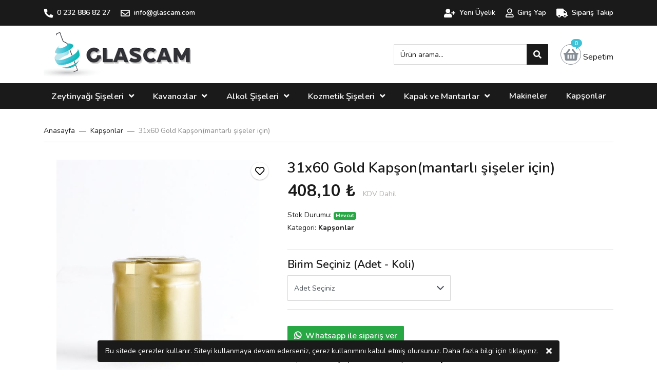

--- FILE ---
content_type: text/html; charset=utf-8
request_url: https://shop.glascam.com/31x60-gold-kapsonmantarli-siseler-icin
body_size: 12923
content:

<!DOCTYPE html>
<html lang="tr">
<head><meta charset="utf-8" /><meta http-equiv="X-UA-Compatible" content="IE=edge" /><meta name="viewport" content="width=device-width, initial-scale=1" />
	<!--Powered by WebBusiness - https://www.webbusiness.com.tr-->
	<title>
	31x60 Gold Kapşon(mantarlı şişeler için) - Glascam I Cam Şişe ve Cam Ambalaj Tedarik
</title><meta name="description" content="Uygun ve indirimli fiyatıyla Kapşonlar, 31x60 Gold Kapşon(mantarlı şişeler için), 2026 Kapşonlar modelleri." /><link rel="shortcut icon" href="/uploads/site/favicon_1.png" type="image/x-icon" /><link rel="apple-touch-icon" href="/uploads/site/apple-favicon_1.png"/><link rel="preconnect" href="https://fonts.googleapis.com" /><link rel="preconnect" href="https://fonts.gstatic.com" crossorigin="" /><link rel="dns-prefetch" href="//www.google-analytics.com" /><link rel="dns-prefetch" href="//www.googletagmanager.com" /><link rel="dns-prefetch" href="//connect.facebook.net" /><link href="/themes/fontawesome-5.0.13/fontawesome-all.min.css" rel="stylesheet" /><link href="/themes/animate.css/animate.min.css" rel="stylesheet" /><link href="/themes/OwlCarousel2-2.3.4/css/owl.carousel.min.css" rel="stylesheet" /><link href="/themes/OwlCarousel2-2.3.4/css/owl.theme.default.min.css" rel="stylesheet" /><link href="/themes/bootstrap-4.4.1/css/bootstrap.min.css" rel="stylesheet" /><link href="/themes/stellarnav/stellarnav.css" rel="stylesheet" /><link href="/themes/fancybox/v3/jquery.fancybox.min.css" rel="stylesheet" /><link href="/themes/css/style.css" rel="stylesheet" /><link href="/themes/css/color.css" rel="stylesheet" /><link href="/themes/css/responsive.css" rel="stylesheet" />
<meta name="google-site-verification" content="9ov3-Tp1X-9ASdKLLL8jq2MEhJakFf-VuBZjSyUTDaA" />

<!-- Google tag (gtag.js) --> <script async src="https://www.googletagmanager.com/gtag/js?id=AW-417129012"></script> <script> window.dataLayer = window.dataLayer || []; function gtag(){dataLayer.push(arguments);} gtag('js', new Date()); gtag('config', 'AW-417129012'); </script> 

<!-- Event snippet for Website traffic conversion page --> <script> gtag('event', 'conversion', {'send_to': 'AW-417129012/k4xvCJHHh_YBELTE88YB'}); </script>
	<script>!function (t) { "use strict"; t.loadCSS || (t.loadCSS = function () { }); var e = loadCSS.relpreload = {}; if (e.support = function () { var e; try { e = t.document.createElement("link").relList.supports("preload") } catch (t) { e = !1 } return function () { return e } }(), e.bindMediaToggle = function (t) { var e = t.media || "all"; function a() { t.media = e } t.addEventListener ? t.addEventListener("load", a) : t.attachEvent && t.attachEvent("onload", a), setTimeout(function () { t.rel = "stylesheet", t.media = "only x" }), setTimeout(a, 3e3) }, e.poly = function () { if (!e.support()) for (var a = t.document.getElementsByTagName("link"), n = 0; n < a.length; n++) { var o = a[n]; "preload" !== o.rel || "style" !== o.getAttribute("as") || o.getAttribute("data-loadcss") || (o.setAttribute("data-loadcss", !0), e.bindMediaToggle(o)) } }, !e.support()) { e.poly(); var a = t.setInterval(e.poly, 500); t.addEventListener ? t.addEventListener("load", function () { e.poly(), t.clearInterval(a) }) : t.attachEvent && t.attachEvent("onload", function () { e.poly(), t.clearInterval(a) }) } "undefined" != typeof exports ? exports.loadCSS = loadCSS : t.loadCSS = loadCSS }("undefined" != typeof global ? global : this);</script>
<link href="https://shop.glascam.com/31x60-gold-kapsonmantarli-siseler-icin" rel="canonical" /><meta name="robots" content="index, follow" /><meta property="og:title" content="31x60 Gold Kapşon(mantarlı şişeler için) - Glascam I Cam Şişe ve Cam Ambalaj Tedarik" /><meta property="og:description" content="Uygun ve indirimli fiyatıyla Kapşonlar, 31x60 Gold Kapşon(mantarlı şişeler için), 2026 Kapşonlar modelleri." /><meta property="og:url" content="https://shop.glascam.com/31x60-gold-kapsonmantarli-siseler-icin" /><meta property="og:image" content="https://shop.glascam.com/uploads/urun/b/gold-2.jpg" /></head>
<body id="body">
	<form method="post" action="./31x60-gold-kapsonmantarli-siseler-icin" id="form1">
<div class="aspNetHidden">
<input type="hidden" name="__EVENTTARGET" id="__EVENTTARGET" value="" />
<input type="hidden" name="__EVENTARGUMENT" id="__EVENTARGUMENT" value="" />
<input type="hidden" name="__VIEWSTATE" id="__VIEWSTATE" value="Cn9HtlIXYPOUXg4O2eAr/9n7b96+bYey5n6l3zujxs9z7lkTlic7cYaTw3AnqDIc+EP0euvVeLqk+8Alm+GStcvTAWYkVC4X0x0dFnFYGZ0=" />
</div>

<script type="text/javascript">
//<![CDATA[
var theForm = document.forms['form1'];
if (!theForm) {
    theForm = document.form1;
}
function __doPostBack(eventTarget, eventArgument) {
    if (!theForm.onsubmit || (theForm.onsubmit() != false)) {
        theForm.__EVENTTARGET.value = eventTarget;
        theForm.__EVENTARGUMENT.value = eventArgument;
        theForm.submit();
    }
}
//]]>
</script>


<div class="aspNetHidden">

	<input type="hidden" name="__VIEWSTATEGENERATOR" id="__VIEWSTATEGENERATOR" value="0166F0B1" />
</div>
		<link rel="preload" as="image" href="/uploads/site/logo.png" type="image/png" />
		<link rel="preload" href="/themes/fontawesome-5.0.13/webfonts/fa-brands-400.woff2" as="font" type="font/woff2" crossorigin="anonymous" />
		<link rel="preload" href="/themes/fontawesome-5.0.13/webfonts/fa-regular-400.woff2" as="font" type="font/woff2" crossorigin="anonymous" />
		<link rel="preload" href="/themes/fontawesome-5.0.13/webfonts/fa-solid-900.woff2" as="font" type="font/woff2" crossorigin="anonymous" />
		<link rel="preload" href="/themes/fontawesome-5.0.13/fonts.css" as="style" onload="this.onload=null;this.rel='stylesheet'" />
		<link rel="preload" href="https://fonts.googleapis.com/css2?family=Nunito:wght@400;600;700&display=swap" as="style" onload="this.onload=null;this.rel='stylesheet'" />
		<noscript>
			<link rel="stylesheet" href='/themes/fontawesome-5.0.13/fonts.css' />
			<link rel="stylesheet" href='https://fonts.googleapis.com/css2?family=Nunito:wght@400;600;700&display=swap' />
		</noscript>
		<header>
			<div class="header-top fs-sm">
				<div class="container clearfix">
					<ul class="top-menu float-left">
						<li class="phone"><a href="tel:0 232 886 82 27"><i class="fas fa-phone"></i><span>0 232 886 82 27</span></a></li>
						<li class="email"><a href="mailto:info@glascam.com"><i class="far fa-envelope"></i><span>info@glascam.com</span></a></li>
					</ul>
					<ul class="top-menu float-right text-right">
						
						<li><a href="/uye-ol?returnUrl=/31x60-gold-kapsonmantarli-siseler-icin"><i class="fas fa-user-plus"></i><span>Yeni Üyelik</span></a></li>
						<li><a href="/uye-girisi?returnUrl=/31x60-gold-kapsonmantarli-siseler-icin"><i class="far fa-user"></i><span>Giriş Yap</span></a></li>
						
						<li><a href="/siparis-takip"><i class="fas fa-truck"></i><span>Sipariş Takip</span></a></li>
					</ul>
				</div>
			</div>
			<div class="container header-middle">
				<nav class="navbar navbar-expand-sm">
					<a href="/" title="Glascam I Cam Şişe ve Cam Ambalaj Tedarik" class="navbar-brand">
						<img src="/uploads/site/logo.png" alt="Glascam I Cam Şişe ve Cam Ambalaj Tedarik"></a>
					<div class="navbar-nav ml-auto">
						<button type="button" class="search-open"><i class="fas fa-search none"></i></button>
						<div class="block-search">
							<div class="input-group">
								<input type="text" class="form-control" id="txt-search" autocomplete="off" name="query" placeholder="Ürün arama..." />
								<span class="input-group-append">
									<button class="btn" id="btn-search" type="button"><i class="fas fa-search none"></i></button>
								</span>
							</div>
							<div id="livesearch" class="searchList scroll"></div>
						</div>
						<div class="block-minicart">
							<a class="minicart-toggle td-none" href="javascript:void(0)">
								<span class="cart-icon fas fa-shopping-basket none"></span>
								<span class="counter-number">0</span>
								<span class="cart-text">Sepetim</span>
							</a>
							<div id="minicart" style="display: none"></div>
						</div>
						<button type="button" class="navbar-toggle"><span class="bar1"></span><span class="bar2"></span><span class="bar3"></span></button>
					</div>
				</nav>
			</div>
			<div class="header-nav">
				<div class="container">
					<div class="dekstop-menu navbar-nav">
						<nav class="stellarnav active-menu" style="display: none">
							<ul>
								<li><a href="/zeytinyagi-siseleri" title="Zeytinyağı Şişeleri">Zeytinyağı Şişeleri</a><ul><li><a href="/toptan-kolili-satis" title="Toptan Kolili Satış">Toptan Kolili Satış</a></li></ul></li><li><a href="/kavanozlar" title="Kavanozlar">Kavanozlar</a><ul><li><a href="/toptan-kolili-satis1" title="Toptan Kolili Satış">Toptan Kolili Satış</a></li></ul></li><li><a href="/alkol-siseleri" title="Alkol Şişeleri">Alkol Şişeleri</a><ul><li><a href="/toptan-kolili-satis2" title="Toptan Kolili Satış">Toptan Kolili Satış</a></li></ul></li><li><a href="/kozmetik-siseleri" title="Kozmetik Şişeleri">Kozmetik Şişeleri</a><ul><li><a href="/toptan-kolili-satis3" title="Toptan Kolili Satış">Toptan Kolili Satış</a></li></ul></li><li><a href="/kapak-ve-mantarlar" title="Kapak ve Mantarlar">Kapak ve Mantarlar</a><ul><li><a href="/toptan-kolili-satis4" title="Toptan Kolili Satış">Toptan Kolili Satış</a></li></ul></li><li><a href="/makineler" title="Makineler">Makineler</a></li><li><a href="/kapsonlar" title="Kapşonlar">Kapşonlar</a></li>
							</ul>
						</nav>
					</div>
				</div>
			</div>
		</header>
		<main role="main" class="main">
			
			<section class="content">
				
	<div class="container products-detail">
		<div class="page-header border1">
			<nav aria-label="breadcrumb"><ol class="breadcrumb" itemscope itemtype="https://schema.org/BreadcrumbList"><li class='breadcrumb-item'><a href='/'>Anasayfa</a></li><li itemprop="itemListElement" itemscope itemtype="https://schema.org/ListItem" class="breadcrumb-item"><a itemtype="https://schema.org/Thing" itemprop="item" href="/kapsonlar"><span itemprop="name">Kapşonlar</span></a><meta itemprop="position" content="1" /></li><li itemprop="itemListElement" itemscope itemtype="https://schema.org/ListItem" class="breadcrumb-item active aria-current="page""><a itemtype="https://schema.org/Thing" itemprop="item" href="/31x60-gold-kapsonmantarli-siseler-icin"><span itemprop="name">31x60 Gold Kapşon(mantarlı şişeler için)</span></a><meta itemprop="position" content="2" /></li></ol></nav>
		</div>
		
		<div class="row">
			
			<div class="col-lg-5 mb-5 mb-lg-0">
				<div class="products-pics">
					<div id="sync1" class="owl-carousel owl-theme mb-3">
						
						<div class="item">
							<div class="img-center none">
								<a href="/uploads/urun/b/gold-2.jpg" data-fancybox="gallery">
									<img data-src="/uploads/urun/b/gold-2.jpg" alt="gold" class="owl-lazy" />
								</a>
							</div>
						</div>
						
					</div>
					<div id="sync2" class="owl-carousel owl-theme">
						
						<div class="item">
							<div class="img-center none">
								<img data-src="/uploads/urun/k/gold-2.jpg" alt="gold" class="owl-lazy" />
							</div>
						</div>
						
					</div>
					<button type="button" class="btn-favorite favorite1124" title="Favorilerime Ekle" data-productid="1124"></button>
				</div>
			</div>
			
			<div class="col-lg-7">
				<h1 class="mb-2">31x60 Gold Kapşon(mantarlı şişeler için)</h1>
				
				<div class="product-info-price mb-3">
					<div class="price-box">
						<span class="price font-weight-bold">408,10 ₺</span>
						
						<span class="kdv text-muted fs-sm">KDV Dahil</span>
						
					</div>
				</div>
				
				<div class="product-info-main mb-3 fs-sm">
					
					<div class="product-info-stock mb-1">
						<div class="stock available">
							Stok Durumu: 
                                    
							<span class="badge badge-success mr-4">Mevcut</span>
							
						</div>
					</div>
					
					<div class="mb-1">
						Kategori: <a href="/kapsonlar" class="font-weight-bold">Kapşonlar</a>
					</div>
					<div class="varyant"><h3 class="">Birim Seçiniz (Adet - Koli)</h3><ul class="variant-select"><li class="variant-list" id="variant-0"><select class="form-control" name="variant-0" data-selector="select-dropdown-variant" data-group-id="17" data-group-index="0"><option value="0">Adet Seçiniz</option><option value="1069">1 Koli (100 adet)</option></select></li></ul></div>
					
					<div class="mt-3">
						<a class="btn btn-success btn-block-sm" href="https://api.whatsapp.com/send?text=< Ürün Adı: 31x60 Gold Kapşon(mantarlı şişeler i&#231;in), Stok Kodu: , Ürün Fiyatı: 408,10 ₺, Ürün URL: https://shop.glascam.com/31x60-gold-kapsonmantarli-siseler-icin > Merhaba, sipariş vermek istiyorum! &phone=+90542 334 70 72" rel="tooltip" data-placement="left" data-action="share/whatsapp/share" target="blank"><i class="fab fa-whatsapp"></i>Whatsapp ile sipariş ver </a>
					</div>
					<div id="cb_taksit_enkucuk" class="mt-3 fs-sm">
						<b>
							37,52 ₺</b>
						’den başlayan taksitlerle. <span class="px-2 ayrac">|</span> <a href="javascript:void(0)" onclick="WebBusiness.activeTab('tab3');WebBusiness.scrollTop('#tab3');">Taksit Seçenekleri</a>
					</div>
					
				</div>
				
				<div class="product-add-form pb-2rem border-bottom mb-3 d-flex align-items-center">
					
					<div class="form-qty d-flex align-items-center justify-content-center">
						
						<div class="control">
							<button class="btn-number qtyminus" data-type="minus" data-field="qty1"><i class="fas fa-minus none"></i></button>
							<input type="text" class="form-control numbervalidation input-qty" value="1" id="qty1" name="qty1" data-productid="1124" maxlength="63" minlength="1" data-artis="1" autocomplete="off" data-update="false"/>
							<button class="btn-number qtyplus" data-type="plus" data-field="qty1"><i class="fas fa-plus none"></i></button>
						</div>
					</div>
					<div class="product-cart">
						<button type="button" title="Sepete Ekle" class="btn btn-primary btn-addcart2" role="button" disabled="disabled">
							<i class="fas fa-cart-arrow-down"></i>Sepete Ekle
						</button>
						<button type="button" title="Hızlı Satın Al" class="btn btn-dark btn-quickbuy" role="button" disabled="disabled">
							<i class="fa fa-shopping-bag"></i>Hızlı Satın Al
						</button>
					</div>
					
				</div>
				
				<div class="product-form-extra fs-sm mb-3">
					<button type="button" class="btn-favorite favorite1124" title="Favorilerime Ekle" data-productid="1124">Favorilerime Ekle</button>
					<a href="javascript:void(0)" id="btn_arkdasinaoner"><i class="fa fa-user-md"></i>Arkadaşına Öner</a>
					
					<a href="javascript:void(0)" class="btn-fiyathaberver" data-productid="1124"><i class="fas fa-arrow-down"></i>Fiyatı Düşünce Haber Ver</a>
					
				</div>
				<div class="product-share post-share d-flex align-items-center">
					<div class="h4 mb-0 mr-3">Paylaş</div>
					<div class="social-likes d-flex align-items-center">
						<div class="facebook">
							<i class="fab fa-facebook-f none"></i>
						</div>
						<div class="twitter">
							<i class="fab fa-twitter none"></i>
						</div>
						<div class="pinterest" data-media="https://shop.glascam.com/uploads/urun/b/gold-2.jpg">
							<i class="fab fa-pinterest-p none"></i>
						</div>
						<div class="linkedin">
							<i class="fab fa-linkedin none"></i>
						</div>
						
						<div class="social-likes__widget social-likes__widget_whatsapp">
							<a href="whatsapp://send?text=Ürün Adı: 31x60 Gold Kapşon(mantarlı şişeler i&#231;in), Stok Kodu: , Ürün Fiyatı: 408,10 ₺, Ürün URL: https://shop.glascam.com/31x60-gold-kapsonmantarli-siseler-icin" data-action="share/whatsapp/share" class="social-likes__button social-likes__button_whatsapp">
								<i class="fab fa-whatsapp none"></i>
							</a>
						</div>
						
					</div>
				</div>
			</div>
		</div>
		<div class="mt-5">
			<ul class="nav nav-tabs" role="tablist">
				<li class="nav-item">
					<a class="nav-link active" data-toggle="tab" href="#tab1">Ürün Açıklaması</a>
				</li>
				<li class="nav-item">
					<a class="nav-link" data-toggle="tab" href="#tab2">Ürün Yorumları (1)</a>
				</li>
				<li id="cb_taksit_tab" class="nav-item">
					<a class="nav-link" data-toggle="tab" href="#tab3">Taksit Seçenekleri</a>
				</li>
				
			</ul>
			<div class="tab-content">
				<div id="tab1" class="tab-pane active">
					<div class="editor-content"></div>
				</div>
				<div id="tab2" class="tab-pane fade">
					<div class="row align-items-center">
						<div class="col-md-6">
							<div class="rating-results">
								<div class="rating after-font-awesome before-font-awesome r-5"></div>
								<span class="rating-results-item"><span class="text-muted">Çok İyi (<strong>1</strong>)</span></span>
								<div class="progress">
									<div class="progress-bar bg-success" role="progressbar" style='min-width: 2em;width: 100%;'>
										% 100
									</div>
								</div>
							</div>
							<div class="rating-results">
								<div class="rating after-font-awesome before-font-awesome r-4"></div>
								<span class="rating-results-item"><span class="text-muted">İyi (<strong>0</strong>)</span></span>
								<div class="progress">
									<div class="progress-bar" role="progressbar" style='min-width: 2em;width: 0%;'>
										% 0
									</div>
								</div>
							</div>
							<div class="rating-results">
								<div class="rating after-font-awesome before-font-awesome r-3"></div>
								<span class="rating-results-item"><span class="text-muted">İdare Eder (<strong>0</strong>)</span></span>
								<div class="progress">
									<div class="progress-bar bg-info" role="progressbar" style='min-width: 2em;width: 0%;'>
										% 0
									</div>
								</div>
							</div>
							<div class="rating-results">
								<div class="rating after-font-awesome before-font-awesome r-2"></div>
								<span class="rating-results-item"><span class="text-muted">Kötü (<strong>0</strong>)</span></span>
								<div class="progress">
									<div class="progress-bar bg-warning" role="progressbar" style='min-width: 2em;width: 0%;'>
										% 0
									</div>
								</div>
							</div>
							<div class="rating-results">
								<div class="rating after-font-awesome before-font-awesome r-1"></div>
								<span class="rating-results-item"><span class="text-muted">Çok Kötü (<strong>0</strong>)</span></span>
								<div class="progress">
									<div class="progress-bar bg-danger" role="progressbar" style='min-width: 2em;width: 0%;'>
										% 0
									</div>
								</div>
							</div>
						</div>
						<div class="col-md-6 text-center">
							<div class="rating-results-total">
								<div class="rating after-font-awesome before-font-awesome r-5"></div>
							</div>
							<div class="h1 font-weight-bold mt-2 mb-2">5,0 Puan</div>
							<div class="h3">1 kişi puan verdi</div>
						</div>
					</div>
					
					<div class="yorum-form mt-2rem">
						<h3 class="kborder h2">Yorum Yapın</h3>
						
						
					<h6>Yorum yapabilmek ve puan verebilmek için <a class="text-primary" href="/uye-girisi?returnUrl=/31x60-gold-kapsonmantarli-siseler-icin">GİRİŞ</a> yapmanız gerekiyor.</h6>
					
				</div>
				
				<div class="yorum-list mt-5">
					<h3 class="kborder h2">Yorumlar</h3>
					<div class="yorumlar">
						
						<div >
							<div class="row">
								<div class="col-md-9">
									<h5 class="mb-0">Glascam I Cam Şişe ve Cam Ambalaj Tedarik</h5>
									<div class="rating after-font-awesome before-font-awesome r-5"></div>
								</div>
								<div class="col-md-3 text-md-right mt-3 mt-md-0">
									<em class="text-muted">13.10.2022</em>
								</div>
							</div>
							<p class="my-4">Bu ürüne daha önce hiç puan verilmedi. İlk Puanı siz verin!</p>
						</div>
						
					</div>
				</div>
				
			</div>
			<div id="tab3" class="tab-pane fade clearfix">
				<div class='bank-table'><div class='bank-name POSISBANK'></div> <h4>Ziraat BankKart Combo</h4><table class='paymentInstallmentTable'><thead><tr><th></th><th>Taksit Tutarı</th><th>Toplam Tutar</th></tr></thead><tbody><tr style='font-weight: bold;'><td>1</td><td>408,10 ₺</td><td>408,10 ₺</td></tr><tr><td>2</td><td>206,19 ₺</td><td>412,39 ₺</td></tr><tr><td>3</td><td>138,93 ₺</td><td>416,79 ₺</td></tr><tr><td>6</td><td>70,21 ₺</td><td>421,28 ₺</td></tr><tr><td>9</td><td>48,37 ₺</td><td>435,32 ₺</td></tr><tr><td>12</td><td>37,52 ₺</td><td>450,30 ₺</td></tr></tbody></table></div><div class='bank-table'><div class='bank-name POSHALKBANK'></div> <h4>Paraf</h4><table class='paymentInstallmentTable'><thead><tr><th></th><th>Taksit Tutarı</th><th>Toplam Tutar</th></tr></thead><tbody><tr style='font-weight: bold;'><td>1</td><td>408,10 ₺</td><td>408,10 ₺</td></tr><tr><td>2</td><td>206,19 ₺</td><td>412,39 ₺</td></tr><tr><td>3</td><td>138,93 ₺</td><td>416,79 ₺</td></tr><tr><td>6</td><td>70,21 ₺</td><td>421,28 ₺</td></tr><tr><td>9</td><td>48,37 ₺</td><td>435,32 ₺</td></tr><tr><td>12</td><td>37,52 ₺</td><td>450,30 ₺</td></tr></tbody></table></div><div class='bank-table'><div class='bank-name POSAKBANK'></div> <h4>Axess</h4><table class='paymentInstallmentTable'><thead><tr><th></th><th>Taksit Tutarı</th><th>Toplam Tutar</th></tr></thead><tbody><tr style='font-weight: bold;'><td>1</td><td>408,10 ₺</td><td>408,10 ₺</td></tr><tr><td>2</td><td>206,19 ₺</td><td>412,39 ₺</td></tr><tr><td>3</td><td>138,93 ₺</td><td>416,79 ₺</td></tr><tr><td>6</td><td>70,21 ₺</td><td>421,28 ₺</td></tr><tr><td>9</td><td>48,37 ₺</td><td>435,32 ₺</td></tr><tr><td>12</td><td>37,52 ₺</td><td>450,30 ₺</td></tr></tbody></table></div><div class='bank-table'><div class='bank-name POSGARANTI'></div> <h4>Bonus Card</h4><table class='paymentInstallmentTable'><thead><tr><th></th><th>Taksit Tutarı</th><th>Toplam Tutar</th></tr></thead><tbody><tr style='font-weight: bold;'><td>1</td><td>408,10 ₺</td><td>408,10 ₺</td></tr><tr><td>2</td><td>206,19 ₺</td><td>412,39 ₺</td></tr><tr><td>3</td><td>138,93 ₺</td><td>416,79 ₺</td></tr><tr><td>6</td><td>70,21 ₺</td><td>421,28 ₺</td></tr><tr><td>9</td><td>48,37 ₺</td><td>435,32 ₺</td></tr><tr><td>12</td><td>37,52 ₺</td><td>450,30 ₺</td></tr></tbody></table></div><div class='bank-table'><div class='bank-name POSISBANK'></div> <h4>Maximum</h4><table class='paymentInstallmentTable'><thead><tr><th></th><th>Taksit Tutarı</th><th>Toplam Tutar</th></tr></thead><tbody><tr style='font-weight: bold;'><td>1</td><td>408,10 ₺</td><td>408,10 ₺</td></tr><tr><td>2</td><td>206,19 ₺</td><td>412,39 ₺</td></tr><tr><td>3</td><td>138,93 ₺</td><td>416,79 ₺</td></tr><tr><td>6</td><td>70,21 ₺</td><td>421,28 ₺</td></tr><tr><td>9</td><td>48,37 ₺</td><td>435,32 ₺</td></tr><tr><td>12</td><td>37,52 ₺</td><td>450,30 ₺</td></tr></tbody></table></div><div class='bank-table'><div class='bank-name POSYKB'></div> <h4>WorldCard</h4><table class='paymentInstallmentTable'><thead><tr><th></th><th>Taksit Tutarı</th><th>Toplam Tutar</th></tr></thead><tbody><tr style='font-weight: bold;'><td>1</td><td>408,10 ₺</td><td>408,10 ₺</td></tr><tr><td>2</td><td>206,19 ₺</td><td>412,39 ₺</td></tr><tr><td>3</td><td>138,93 ₺</td><td>416,79 ₺</td></tr><tr><td>6</td><td>70,21 ₺</td><td>421,28 ₺</td></tr><tr><td>9</td><td>48,37 ₺</td><td>435,32 ₺</td></tr><tr><td>12</td><td>37,52 ₺</td><td>450,30 ₺</td></tr></tbody></table></div><div class='bank-table'><div class='bank-name POSFINANS'></div> <h4>CardFinans</h4><table class='paymentInstallmentTable'><thead><tr><th></th><th>Taksit Tutarı</th><th>Toplam Tutar</th></tr></thead><tbody><tr style='font-weight: bold;'><td>1</td><td>408,10 ₺</td><td>408,10 ₺</td></tr><tr><td>2</td><td>206,19 ₺</td><td>412,39 ₺</td></tr><tr><td>3</td><td>138,93 ₺</td><td>416,79 ₺</td></tr><tr><td>6</td><td>70,21 ₺</td><td>421,28 ₺</td></tr><tr><td>9</td><td>48,37 ₺</td><td>435,32 ₺</td></tr><tr><td>12</td><td>37,52 ₺</td><td>450,30 ₺</td></tr></tbody></table></div>
			</div>
			
		</div>
	</div>
	<div class="modal fade" id="modal_arkdasinaoner" tabindex="-1" data-keyboard="false" role="dialog" aria-hidden="true">
		<div class="modal-dialog modal-dialog-centered" role="document">
			<div class="modal-content">
				<div class="modal-header">
					<h4 class="modal-title">Arkadaşına Öner</h4>
					<button type="button" class="close btn-mdl-alert" data-dismiss="modal" aria-hidden="true">&times;</button>
				</div>
				<div class="modal-body">
					<div class="alert alert-info" id="alert_arkdasinaoner">
						<p class="mb-0">
							<b>31x60 Gold Kapşon(mantarlı şişeler i&#231;in)</b>
							<br />
							Ürününü arkadaşınıza önermek için, aşağıdaki formu eksiksiz doldurunuz.
						</p>
					</div>
					<div class="form-group">
						<div class="input-group">
							<div class="input-group-prepend">
								<span class="input-group-text"><i class="fas fa-user none"></i></span>
							</div>
							<input name="ao_GonderenAdi" id="ao_GonderenAdi" type="text" maxlength="100" class="form-control" placeholder="Adınız Soyadınız" />
						</div>
					</div>
					<div class="form-group">
						<div class="input-group">
							<div class="input-group-prepend">
								<span class="input-group-text"><i class="fa fa-envelope  none"></i></span>
							</div>
							<input name="ao_Email" id="ao_Email" type="text" maxlength="100" class="form-control" placeholder="Arkadaşınızın E-Posta Adresi" />
						</div>
					</div>
					<div class="form-group">
						<div class="input-group">
							<div class="input-group-prepend">
								<span class="input-group-text"><i class="fa fa-edit none"></i></span>
							</div>
							<textarea name="ao_Tavsiye" id="ao_Tavsiye" rows="5" class="form-control h-auto input-lg">Bu ürünü çok beğendim, sana da tavsiye ederim.</textarea>
						</div>
					</div>
				</div>
				<div class="modal-footer">
					<button type="button" id="btn_arkdasinaoner_gonder" class="btn btn-block btn-lg btn-success" data-btnsendtxt="GÖNDER" data-btnsendingtxt="GÖNDERİLİYOR...">GÖNDER</button>
				</div>
			</div>
		</div>
	</div>
	<input type="hidden" id="varyantproductid" value="1124">
	<div id="cb_dv_benzerUrunler" class="wow fadeIn mt-5">
		<div class="border1 h3"><i class="far fa-star"></i>BENZER ÜRÜNLER</div>
		<div id="cb_pnl_benzerUrunler" class="products-list owl-carousel owl-theme custom-nav4 products-slider">
<div class="item col-6 col-lg-4 col-md-4 mb-4 none">
    <div class="card">
        <div class="product-img mb-2">
            <figure class="zoom-effect">
                <div class="img-center none">
                    <a href="/36x40-gold-kapsonplastik-kapakli-siseler-icin" title="36x40 Gold Kapşon(plastik kapaklı şişeler için)">
                        <img data-src="/uploads/urun/k/gold-1.jpg" src="/themes/img/loader.gif" alt="36x40 Gold Kapşon(plastik kapaklı şişeler için)" class="lazy" /></a>
                </div>
            </figure>
            
            <a class="btn-addcart btn-addlist" data-productid="1116" href="javascript:void(0)" data-artis="1"><i class="fa fa-shopping-basket"></i>Sepete Ekle</a>
            
        </div>
        <div class="card-body">
            <h3 class="product-title text-center mb-2"><a href="/36x40-gold-kapsonplastik-kapakli-siseler-icin" title="36x40 Gold Kapşon(plastik kapaklı şişeler için)">36x40 Gold Kapşon(plastik kapaklı şişeler için)</a></h3>
            
            <div class="product-price text-center">
                
                <span class="text-primary font-weight-700">408,10 ₺</span>
            </div>
            
            <button type="button" class="btn-favorite favorite1116" title="Favorilerime Ekle" data-productid="1116"></button>
        </div>
        
    </div>
</div>

<div class="item col-6 col-lg-4 col-md-4 mb-4 none">
    <div class="card">
        <div class="product-img mb-2">
            <figure class="zoom-effect">
                <div class="img-center none">
                    <a href="/36x40-siyah-kapsonplastik-kapakli-siseler-icin" title="36x40 Siyah Kapşon(plastik kapaklı şişeler için)">
                        <img data-src="/uploads/urun/k/siyah-kapson-2.jpg" src="/themes/img/loader.gif" alt="36x40 Siyah Kapşon(plastik kapaklı şişeler için)" class="lazy" /></a>
                </div>
            </figure>
            
            <a class="btn-addcart btn-addlist" data-productid="1114" href="javascript:void(0)" data-artis="1"><i class="fa fa-shopping-basket"></i>Sepete Ekle</a>
            
        </div>
        <div class="card-body">
            <h3 class="product-title text-center mb-2"><a href="/36x40-siyah-kapsonplastik-kapakli-siseler-icin" title="36x40 Siyah Kapşon(plastik kapaklı şişeler için)">36x40 Siyah Kapşon(plastik kapaklı şişeler için)</a></h3>
            
            <div class="product-price text-center">
                
                <span class="text-primary font-weight-700">408,10 ₺</span>
            </div>
            
            <button type="button" class="btn-favorite favorite1114" title="Favorilerime Ekle" data-productid="1114"></button>
        </div>
        
    </div>
</div>

<div class="item col-6 col-lg-4 col-md-4 mb-4 none">
    <div class="card">
        <div class="product-img mb-2">
            <figure class="zoom-effect">
                <div class="img-center none">
                    <a href="/31x60-bordo-kapsonmantarli-siseler-icin" title="31x60 Bordo Kapşon(mantarlı şişeler için)">
                        <img data-src="/uploads/urun/k/bordo.jpeg" src="/themes/img/loader.gif" alt="31x60 Bordo Kapşon(mantarlı şişeler için)" class="lazy" /></a>
                </div>
            </figure>
            
            <a class="btn-addcart btn-addlist" data-productid="1126" href="javascript:void(0)" data-artis="1"><i class="fa fa-shopping-basket"></i>Sepete Ekle</a>
            
        </div>
        <div class="card-body">
            <h3 class="product-title text-center mb-2"><a href="/31x60-bordo-kapsonmantarli-siseler-icin" title="31x60 Bordo Kapşon(mantarlı şişeler için)">31x60 Bordo Kapşon(mantarlı şişeler için)</a></h3>
            
            <div class="product-price text-center">
                
                <span class="text-primary font-weight-700">408,10 ₺</span>
            </div>
            
            <button type="button" class="btn-favorite favorite1126" title="Favorilerime Ekle" data-productid="1126"></button>
        </div>
        
    </div>
</div>

<div class="item col-6 col-lg-4 col-md-4 mb-4 none">
    <div class="card">
        <div class="product-img mb-2">
            <figure class="zoom-effect">
                <div class="img-center none">
                    <a href="/325x50-yesil-kapsonmetal-kapakli-siseler-icin" title="32,5x50 Yeşil Kapşon(metal kapaklı şişeler için)">
                        <img data-src="/uploads/urun/k/saten-yesil-2.webp" src="/themes/img/loader.gif" alt="32,5x50 Yeşil Kapşon(metal kapaklı şişeler için)" class="lazy" /></a>
                </div>
            </figure>
            
            <a class="btn-addcart btn-addlist" data-productid="1182" href="javascript:void(0)" data-artis="1"><i class="fa fa-shopping-basket"></i>Sepete Ekle</a>
            
        </div>
        <div class="card-body">
            <h3 class="product-title text-center mb-2"><a href="/325x50-yesil-kapsonmetal-kapakli-siseler-icin" title="32,5x50 Yeşil Kapşon(metal kapaklı şişeler için)">32,5x50 Yeşil Kapşon(metal kapaklı şişeler için)</a></h3>
            
            <div class="product-price text-center">
                
                <span class="text-primary font-weight-700">408,14 ₺</span>
            </div>
            
            <button type="button" class="btn-favorite favorite1182" title="Favorilerime Ekle" data-productid="1182"></button>
        </div>
        
    </div>
</div>

<div class="item col-6 col-lg-4 col-md-4 mb-4 none">
    <div class="card">
        <div class="product-img mb-2">
            <figure class="zoom-effect">
                <div class="img-center none">
                    <a href="/31x60-siyah-kapsonmantarli-siseler-icin" title="31x60 Siyah Kapşon(mantarlı şişeler için)">
                        <img data-src="/uploads/urun/k/siyah-kapson-3.jpg" src="/themes/img/loader.gif" alt="31x60 Siyah Kapşon(mantarlı şişeler için)" class="lazy" /></a>
                </div>
            </figure>
            
            <a class="btn-addcart btn-addlist" data-productid="1122" href="javascript:void(0)" data-artis="1"><i class="fa fa-shopping-basket"></i>Sepete Ekle</a>
            
        </div>
        <div class="card-body">
            <h3 class="product-title text-center mb-2"><a href="/31x60-siyah-kapsonmantarli-siseler-icin" title="31x60 Siyah Kapşon(mantarlı şişeler için)">31x60 Siyah Kapşon(mantarlı şişeler için)</a></h3>
            
            <div class="product-price text-center">
                
                <span class="text-primary font-weight-700">408,10 ₺</span>
            </div>
            
            <button type="button" class="btn-favorite favorite1122" title="Favorilerime Ekle" data-productid="1122"></button>
        </div>
        
    </div>
</div>

<div class="item col-6 col-lg-4 col-md-4 mb-4 none">
    <div class="card">
        <div class="product-img mb-2">
            <figure class="zoom-effect">
                <div class="img-center none">
                    <a href="/325x50-gold-kapsonmetal-kapakli-siseler-icin" title="32,5x50 Gold Kapşon(metal kapaklı şişeler için)">
                        <img data-src="/uploads/urun/k/gold.jpg" src="/themes/img/loader.gif" alt="32,5x50 Gold Kapşon(metal kapaklı şişeler için)" class="lazy" /></a>
                </div>
            </figure>
            
            <a class="btn-addcart btn-addlist" data-productid="1112" href="javascript:void(0)" data-artis="1"><i class="fa fa-shopping-basket"></i>Sepete Ekle</a>
            
        </div>
        <div class="card-body">
            <h3 class="product-title text-center mb-2"><a href="/325x50-gold-kapsonmetal-kapakli-siseler-icin" title="32,5x50 Gold Kapşon(metal kapaklı şişeler için)">32,5x50 Gold Kapşon(metal kapaklı şişeler için)</a></h3>
            
            <div class="product-price text-center">
                
                <span class="text-primary font-weight-700">408,10 ₺</span>
            </div>
            
            <button type="button" class="btn-favorite favorite1112" title="Favorilerime Ekle" data-productid="1112"></button>
        </div>
        
    </div>
</div>

<div class="item col-6 col-lg-4 col-md-4 mb-4 none">
    <div class="card">
        <div class="product-img mb-2">
            <figure class="zoom-effect">
                <div class="img-center none">
                    <a href="/325x50-siyah-kapsonmetal-kapakli-siseler-icin" title="32,5x50 Siyah Kapşon(metal kapaklı şişeler için)">
                        <img data-src="/uploads/urun/k/siyah-kapson-1.jpg" src="/themes/img/loader.gif" alt="32,5x50 Siyah Kapşon(metal kapaklı şişeler için)" class="lazy" /></a>
                </div>
            </figure>
            
            <a class="btn-addcart btn-addlist" data-productid="1110" href="javascript:void(0)" data-artis="1"><i class="fa fa-shopping-basket"></i>Sepete Ekle</a>
            
        </div>
        <div class="card-body">
            <h3 class="product-title text-center mb-2"><a href="/325x50-siyah-kapsonmetal-kapakli-siseler-icin" title="32,5x50 Siyah Kapşon(metal kapaklı şişeler için)">32,5x50 Siyah Kapşon(metal kapaklı şişeler için)</a></h3>
            
            <div class="product-price text-center">
                
                <span class="text-primary font-weight-700">408,10 ₺</span>
            </div>
            
            <button type="button" class="btn-favorite favorite1110" title="Favorilerime Ekle" data-productid="1110"></button>
        </div>
        
    </div>
</div>

<div class="item col-6 col-lg-4 col-md-4 mb-4 none">
    <div class="card">
        <div class="product-img mb-2">
            <figure class="zoom-effect">
                <div class="img-center none">
                    <a href="/36x40-yesil-kapsonplastik-kapakli-siseler-icin" title="36x40 Yeşil  Kapşon(plastik kapaklı şişeler için)">
                        <img data-src="/uploads/urun/k/saten-yesil.webp" src="/themes/img/loader.gif" alt="36x40 Yeşil  Kapşon(plastik kapaklı şişeler için)" class="lazy" /></a>
                </div>
            </figure>
            
            <a class="btn-addcart btn-addlist" data-productid="1166" href="javascript:void(0)" data-artis="1"><i class="fa fa-shopping-basket"></i>Sepete Ekle</a>
            
        </div>
        <div class="card-body">
            <h3 class="product-title text-center mb-2"><a href="/36x40-yesil-kapsonplastik-kapakli-siseler-icin" title="36x40 Yeşil  Kapşon(plastik kapaklı şişeler için)">36x40 Yeşil  Kapşon(plastik kapaklı şişeler için)</a></h3>
            
            <div class="product-price text-center">
                
                <span class="text-primary font-weight-700">408,14 ₺</span>
            </div>
            
            <button type="button" class="btn-favorite favorite1166" title="Favorilerime Ekle" data-productid="1166"></button>
        </div>
        
    </div>
</div>
</div>
	</div>
	</div>

			</section>
		</main>
		<footer class="wow fadeIn">
			<div class="footer">
				<div class="container">
					<div class="row align-items-center">
						<div class="col-lg-6 my-3">
							<img src="/themes/img/bankalar.png" alt="bankalar" />
						</div>
						
						<div class="col-lg-6 my-3">
							<div class="row align-items-center">
								<div class="col-lg-5 mt-1 mb-1 text-center text-lg-right fs-sm">
									Duyurularımızdan haberdar olmak için bültenimize üye olun
								</div>
								<div class="col-lg-7 mt-1 mb-1">
									<div class="input-group">
										<input class="form-control" placeholder="E-Posta" id="txt-subcribe" type="text" />
										<span class="input-group-append">
											<button class="btn btn-secondary" type="button" id="btn-subcribe"><i class="fas fa-paper-plane none"></i></button>
										</span>
									</div>
								</div>
							</div>
						</div>
						
					</div>
				</div>
				<div class="bg-dark">
					<div class="container">
						<div class="row align-items-center">
							<div class="col-lg-6 my-3 text-center text-lg-left">
								<img src="/themes/img/ssl.png" alt="ssl">
							</div>
							<div class="col-lg-6 my-3 text-center text-lg-right">
								<ul class="social-icons"><li class="font-weight-bold text-white mr-4 d-none d-sm-inline-block">Bizi Takip Edin</li><li class="facebook"><a class="facebook" href="https://www.facebook.com/" title="https://www.facebook.com/" target="_blank"><i class="fab fa-facebook-f"></i></a></li><li class="twitter"><a class="twitter" href="https://twitter.com" title="https://twitter.com" target="_blank"><i class="fab fa-twitter"></i></a></li><li class="instagram"><a class="instagram" href="https://www.instagram.com" title="https://www.instagram.com" target="_blank"><i class="fab fa-instagram"></i></a></li><li class="youtube"><a class="youtube" href="https://www.youtube.com" title="https://www.youtube.com" target="_blank"><i class="fab fa-youtube"></i></a></li><li class="linkedin"><a class="linkedin" href="https://www.linkedin.com/" title="https://www.linkedin.com/" target="_blank"><i class="fab fa-linkedin-in"></i></a></li><li class="whatsapp"><a class="whatsapp" href="http://wa.me/95060000000" title="http://wa.me/95060000000" target="_blank"><i class="fab fa-whatsapp"></i></a></li></ul>
							</div>
						</div>
					</div>
				</div>
				<div class="py-2 footer-menu">
					<div class="container">
						<div class="row">
							<div class="col-md-3 my-3">
								<a href="/" title="Glascam I Cam Şişe ve Cam Ambalaj Tedarik">
									<img src="/uploads/site/logo.png" alt="Glascam I Cam Şişe ve Cam Ambalaj Tedarik" class="w-md-75"></a>
							</div>
							<div class="col-md-3 my-3">
								<div class="h4 mb-3">MÜŞTERİ HİZMETLERİ</div>
								<ul><li><a href="/mesafeli-satis-sozlesmesi" title="Mesafeli Satış Sözleşmesi">Mesafeli Satış Sözleşmesi</a></li><li><a href="/on-bilgilendirme-formu" title="Ön Bilgilendirme Formu">Ön Bilgilendirme Formu</a></li><li><a href="/iade-ve-iptal-proseduru" title="İade ve İptal Prosedürü">İade ve İptal Prosedürü</a></li><li><a href="/uyelik-sozlesmesi" title="Üyelik Sözleşmesi">Üyelik Sözleşmesi</a></li><li><a href="/gizlilik-politikasi" title="Gizlilik Politikası">Gizlilik Politikası</a></li></ul>
							</div>
							<div class="col-md-3 my-3">
								<div class="h4 mb-3">ÜYE İŞLEMLERİ</div>
								<ul>
									
									<li><a href="/uye-ol">Yeni Üyelik</a></li>
									<li><a href="/uye-girisi">Giriş Yap</a></li>
									
								</ul>
							</div>
							<div class="col-md-3 my-3">
								<div class="h4 mb-3">MENÜLER</div>
								<ul><li><a href="/" title="Anasayfa" target="_self">Anasayfa</a></li><li><a href="/hakkimizda" title="Hakkımızda" target="_self">Hakkımızda</a></li><li><a href="/blog" title="Blog" target="_self">Blog</a></li><li><a href="/sss" title="Sss" target="_self">Sss</a></li><li><a href="/markalar" title="Markalar" target="_self">Markalar</a></li><li><a href="/indirimli-urunler" title="İndirimli Ürünler" target="_self">İndirimli Ürünler</a></li><li><a href="/yeni-urunler" title="Yeni Ürünler" target="_self">Yeni Ürünler</a></li><li><a href="/urunler" title="Tüm Ürünler" target="_self">Tüm Ürünler</a></li><li><a href="/iletisim" title="İletişim" target="_self">İletişim</a></li></ul>
							</div>
						</div>
					</div>
				</div>
				<div class="border-bottom border-top">
					<div class="container">
						<div class="row align-items-center">
							<div class="col-md-6 my-3 text-center text-md-left">
								Copyright © 2026 Glascam I Cam Şişe ve Cam Ambalaj Tedarik Tüm Hakları Saklıdır.
							</div>
							<div class="col-md-6 my-3 text-center text-md-right">
								<img alt="visa master" src="/themes/img/payment.png" />
							</div>
						</div>
					</div>
				</div>
				<div class="py-3">
					<div class="container text-center">
						<strong><a href="https://www.webbusiness.com.tr" target="_blank" title="eticaret sitesi">Web Business</a></strong> ® e-ticaret sistemleri ile hazırlanmıştır.
                        
					</div>
				</div>
			</div>
		</footer>
	</form>
	<div class="preloader-wrapper">
		<div class="preloader">
			<img src="/uploads/site/logo.png" alt="Loading" />
			<div class="loader-line-bar"></div>
		</div>
	</div>
	<button type="button" id="to-top" class="rounded" style="display: none"><i class="fas fa-chevron-up none"></i></button>
	
	<div class="whatsapp-info clearfix">
		<a class="whatsapp-icon" href="https://api.whatsapp.com/send?phone=90542 334 70 72&amp;text=Merhaba, bilgi almak istiyorum." target="_blank">
			<i class="fab fa-whatsapp none"></i>
		</a>
	</div>
	
	<div id="kvkk" class="fadeInUp animated" style="display: none">
		<div class="kvkk-inner d-flex justify-content-between">
			<p>Bu sitede çerezler kullanır. Siteyi kullanmaya devam ederseniz, çerez kullanımını kabul etmiş olursunuz. Daha fazla bilgi için <a href="/gizlilik-politikasi">tıklayınız.</a></p>
			<button type="button" class="kvkkCklose anim-effect1" title="Kabul Et ve Gizle"><i class="fas fa-times none"></i></button>
		</div>
	</div>
	<div id="panel" style="right: -260px;">
		<div class="panel-content">
			<div class="mobile-menu"></div>
			<div class="mobile-social-icons"></div>
		</div>
	</div>
	<div class="search-place before-content" style="display: none">
		<button type="button" class="search-close anim-effect1"><i class="fas fa-times none align-top"></i></button>
		<div class="search-content middle">
			<div class="container">
				<div class="h1">NE ARAMAK İSTİYORSUNUZ?</div>
				<div class="search-form">
					<input class="form-control none outline-none placeholder-white" id="txt-mobile-search" type="text" placeholder="Ürün arama..." />
					<button class="btn none middle" type="button" id="btn-mobile-search"><i class="fas fa-search none"></i></button>
				</div>
			</div>
		</div>
	</div>
	<script src="/themes/js/jquery-3.3.1.min.js"></script>
	<script src="/themes/js/popper.min.js"></script>
	<script src="/themes/bootstrap-4.4.1/js/bootstrap.min.js"></script>
	<script src="/themes/OwlCarousel2-2.3.4/js/owl.carousel.min.js"></script>
	<script src="/themes/inputmask/jquery.inputmask.min.js"></script>
	<script src="/themes/js/app_global.js"></script>
	<script src="/themes/js/app_ui.js"></script>
	<script src="/themes/fancybox/v3/jquery.fancybox.min.js"></script>
	<script src="/themes/stellarnav/stellarnav.js"></script>
	<script src="/themes/jquery.lazy/jquery.lazy-showcase.min.js"></script>
	<script src="/themes/wow/wow.min.js"></script>
	<script src="/themes/js/app.js"></script>
	<script src="/themes/js/kvkk.js"></script>
	
	<script type="application/ld+json">
        { "@context": "https://schema.org", "@type": "WebSite", "url": "https://shop.glascam.com", "potentialAction": { "@type": "SearchAction", "target": "https://shop.glascam.com/arama?q={search_term_string}", "query-input": "required name=search_term_string" } }
	</script>
	
	<link href="/themes/validator/validationEngine.jquery.css" rel="stylesheet" />
	<script src="/themes/validator/lang/jquery.validationEngine-tr.js"></script>
	<script src="/themes/validator/jquery.validationEngine.js"></script>
	<link href="/themes/social-likes/social-likes.css" rel="stylesheet" />
	<script src="/themes/social-likes/social-likes.min.js"></script>
	<script src="/themes/js/pages/urunler.js"></script>
	<!-- Google Yapısal Veri İşaretleme Yardımcısı tarafından oluşturulan JSON-LD işaretlemesi. -->
	<script type="application/ld+json">
     {
            "@context": "https://schema.org",
            "@type": "Product",
            "aggregateRating": {
            "@type": "AggregateRating",
            "ratingValue": "5",
            "reviewCount": "1",
            "bestRating" : "5",
            "worstRating" : "1"
            },
            "description": "Uygun ve indirimli fiyatıyla Kapşonlar, 31x60 Gold Kapşon(mantarlı şişeler için), 2026 Kapşonlar modelleri.",
            "url" : "https://shop.glascam.com/31x60-gold-kapsonmantarli-siseler-icin",
            "name": "31x60 Gold Kapşon(mantarlı şişeler için)",
            "image": "https://shop.glascam.com/uploads/urun/b/gold-2.jpg",
            "sku": "1124",
            "mpn": "1124",
            "brand" : {
            "@type" : "Brand",
            "name" : "Glascam",
            "logo" : "https://shop.glascam.com/uploads/marka/glascam.png"
            }
        
        ,
                "offers": {
                "@type": "Offer",
                "url": "https://shop.glascam.com/31x60-gold-kapsonmantarli-siseler-icin",
                "priceCurrency": "TRY",
                "price": "408.10",
                "priceValidUntil": "2027-01-24",
                "itemCondition": "https://schema.org/UsedCondition",
                "availability": "https://schema.org/InStock"
                }
        
        ,
                "review": [{
                "@type": "Review",
		        "author": {"@type": "Person","name": "Glascam I Cam Şişe ve Cam Ambalaj Tedarik"},
                "datePublished": "2022-10-13T14:21:00",
                "reviewBody": "Bu ürüne daha önce hiç puan verilmedi. İlk Puanı siz verin!",
                "reviewRating": {
                "@type": "Rating",
                "bestRating": "5",
                "ratingValue": "5",
                "worstRating": "1"}
                }]
        
      }
	</script>

	
	
	
	</body>
</html>


--- FILE ---
content_type: text/css
request_url: https://shop.glascam.com/themes/OwlCarousel2-2.3.4/css/owl.theme.default.min.css
body_size: 838
content:
/**
 * Owl Carousel v2.3.4
 * Copyright 2013-2018 David Deutsch
 * Licensed under: SEE LICENSE IN https://github.com/OwlCarousel2/OwlCarousel2/blob/master/LICENSE
 */
.owl-theme .owl-dots { position: absolute; bottom: 10px; width: 100%; z-index: 9999; }
.owl-theme .owl-nav [class*=owl-] { opacity: 0; -moz-transition: all .5s; -o-transition: all .5s; -webkit-transition: all .5s; transition: all .5s; z-index: 999; font-size: 1.5rem; line-height: 1; top: 50%; -webkit-transform: translateY(-50%); -ms-transform: translateY(-50%); transform: translateY(-50%); color: #fff; position: absolute; display: inline-block; padding: .6rem .4rem; }
.owl-theme:hover .owl-nav [class*=owl-] { opacity: 1; }
.owl-theme .owl-dots, .owl-theme .owl-nav { text-align: center; -webkit-tap-highlight-color: transparent; }
 .owl-theme .owl-nav [class*=owl-]:hover, .owl-theme .owl-nav [class*=owl-]:hover .disabled { opacity: .5; }
 .owl-theme .owl-nav .disabled { cursor: default; }
  .owl-theme .owl-nav.disabled + .owl-dots { margin-top: 10px; }
 .owl-theme .owl-nav button.owl-next { right: 0px; }
 .owl-theme .owl-nav button.owl-prev { left: 0px; }
 .owl-theme .owl-dots .owl-dot { display: inline-block; zoom: 1; }
	.owl-theme .owl-dots .owl-dot span { position: relative; width: 9px; height: 9px; margin: 0px 6px; display: block; -webkit-backface-visibility: visible; transition: opacity .2s ease; border-radius: 50%; }
		.owl-theme .owl-dots .owl-dot span:after { position: absolute; top: -3px; left: -3px; right: -3px; bottom: -3px; content: ''; border: 1px solid #fff; -webkit-border-radius: 50%; -moz-border-radius: 50%; -ms-border-radius: 50%; border-radius: 50%; }




--- FILE ---
content_type: text/css
request_url: https://shop.glascam.com/themes/stellarnav/stellarnav.css
body_size: 1722
content:
/*
 * Stellarnav.js 2.5.0
 * Responsive, lightweight, multi-level dropdown menu.
 * Copyright (c) 2018 Vinny Moreira - http://vinnymoreira.com
 * Released under the MIT license
 */
/* all nav */
.stellarnav { position: relative; z-index: 999; width: 100%; }
 .stellarnav.desktop > ul { display: flex; justify-content: space-between; }
 .stellarnav li { position: relative; vertical-align: middle; }
  .stellarnav li a { text-decoration: none; padding: 12px 15px; display: block; -webkit-transition: all .3s ease-out; -moz-transition: all .3s ease-out; transition: all .3s ease-out; }
   .stellarnav li a:hover { opacity: 1; }

 /* main level */
 .stellarnav ul { font-size: 1.05rem; font-weight: 600; }
 .stellarnav > ul > li { display: inline-block; }

 /* first level dd */
 /*.stellarnav:not(.mobile) ul ul { overflow: auto; }*/
 .stellarnav ul ul { font-size: .95rem; top: auto; width: 220px; position: absolute; z-index: 9900; text-align: left; display: none; }
 .stellarnav li li { display: block; }
  .stellarnav li li a { padding: 6px 15px; }
 .stellarnav.desktop li li:last-child > a { padding-bottom: 20px; }
 .stellarnav.desktop li li:first-child > a { padding-top: 20px; }

 /* second level dd */
 .stellarnav ul ul ul { top: 0; /* dd animtion - change to auto to remove */ left: 220px; }
 .stellarnav > ul > li:hover > ul > li:hover > ul { opacity: 1; visibility: visible; top: 0; }

 /* .drop-left */
 .stellarnav > ul > li.drop-left > ul { right: 0; }
 .stellarnav li.drop-left ul ul { left: auto; right: 220px; }

 /* sticky nav */
 .stellarnav.fixed { position: fixed; width: 100%; top: 0; left: 0; z-index: 9999; }

/* only used when 'scrollbarFix' is set to true in the js. This fixes horizontal scrollbar caused by the dd menus that are very long.*/
body.stellarnav-noscroll-x { overflow-x: hidden; }

/* general styling */
.stellarnav.desktop li.has-sub > a:after { content: '\f107'; font-family: "Font Awesome 5 Free"; font-weight: 900; margin-left: 10px; }
.stellarnav.desktop li li.has-sub > a:after { content: none; /*float: right; margin-top: 3px; content: '\f105'; font-family: "Font Awesome 5 Free"; font-weight: 900; margin-left: 10px;*/ }
.stellarnav li.drop-left li.has-sub > a:after { float: left; margin-top: 3px; content: '\f104'; font-family: "Font Awesome 5 Free"; font-weight: 900; margin-right: 10px; margin-left: 0px; }
.stellarnav.hide-arrows li.has-sub > a:after, .stellarnav.hide-arrows li li.has-sub > a:after, .stellarnav.hide-arrows li.drop-left li.has-sub > a:after { display: none; }
.stellarnav .dd-toggle { display: none; position: absolute; top: 6px; right: 0; padding: 0 !important; width: 26px; height: 26px; line-height: 26px; text-align: center; z-index: 9999; border: 0; font-size: 14px; }
.stellarnav.mobile .dd-toggle { display: block; }
.stellarnav .dd-toggle i { -webkit-transition: transform .3s ease-out; -moz-transition: transform .3s ease-out; transition: transform .3s ease-out; }
.stellarnav.mobile li.open > .dd-toggle i:before { content: "\f106"; }

/* mega dd */
.stellarnav.desktop li.mega ul ul { background: none; }
.stellarnav.desktop li.mega li { display: inline-block; vertical-align: top; margin-left: -4px; }
 .stellarnav.desktop li.mega li li { display: block; position: relative; left: 4px; }
.stellarnav.desktop li.mega ul ul { width: auto; }
.stellarnav.desktop > ul > li.mega { position: inherit; }
 .stellarnav.desktop > ul > li.mega > ul { width: 100%; }
  .stellarnav.desktop > ul > li.mega > ul li.has-sub ul { display: block; position: relative; left: auto; }
  .stellarnav.desktop > ul > li.mega > ul > li { padding-bottom: 15px; box-sizing: border-box; }
.stellarnav.desktop li.mega li li a { padding: 5px 15px; }
.stellarnav.desktop li.mega li.has-sub a:after { display: none; }
.stellarnav.desktop > ul > li.mega > ul > li > a { color: yellow; }
/* mega dd */

/* mobile nav */
.stellarnav.mobile ul { text-align: left; }
.stellarnav.mobile li a:not(.dd-toggle) { padding: 7px 5px; padding-right: 30px; }
.stellarnav.mobile > ul > li { display: block; }
.stellarnav.mobile ul ul { padding: 15px 0 15px 15px; position: relative; opacity: 1; visibility: visible; width: auto; display: none; -moz-transition: none; -webkit-transition: none; -o-transition: color 0 ease-in; transition: none; }
 .stellarnav.mobile ul ul ul { left: auto; top: auto; }
.stellarnav.mobile li.drop-left ul ul { right: auto; }
/*.stellarnav:not(.mobile) ul ul { overflow: auto; }*/
.stellarnav.mobile ul li.active > ul { display: block; }


--- FILE ---
content_type: text/css
request_url: https://shop.glascam.com/themes/css/style.css
body_size: 13022
content:
body { font-family: 'Nunito', sans-serif; }
.td-none:hover { text-decoration: none; }
a:hover, button:hover { opacity: .8; }
i, [class^="mbri-"], [class*=" mbri-"] { margin-right: .5rem; }
	i.none, [class^="mbri-"].none, [class*=" mbri-"].none { margin-right: 0px; }
ul { padding: 0; margin: 0; list-style: none; }
button { background: none; border: none; padding: 0px; margin: 0px; cursor: pointer; line-height: initial; }
	button:focus { outline: none; }
img { max-width: 100%; }
header, main, footer { position: relative; }
main { padding-bottom: 40px; }
.fa-phone { -ms-transform: rotate(90deg); -webkit-transform: rotate(90deg); transform: rotate(90deg); }
.custom-file-input ~ .custom-file-label::after { content: "Browse"; }
.custom-file-input:lang(tr) ~ .custom-file-label::after { content: "Gözat"; }
.container-full { margin: 0 auto; width: 100%; }
	.container-full .row.mains { margin: 0 auto; }
	.container-full .col-md-12 { padding: 0; }
strong, b, .font-weight-bold { font-weight: 700 !important; }

.btn { font-weight: 600; }
	.btn.v2 { padding: .75rem 1.5rem; }
	.btn.disabled, .btn:disabled { cursor: not-allowed; }

.form-control, .bootstrap-select .btn, .custom-file-label:not(.none), .btn, .card, .custom-file-label::after, .input-group-text { border-radius: 1px; }
.form-control, .custom-file, .custom-file-input, .custom-file-label, .custom-file-label::after, .alert, .pagination { font-size: .875rem; font-weight: 400; }
	.form-control:not(.none), .custom-file:not(.none), .custom-file-input:not(.none) { height: calc(3rem + 2px); }
	.custom-file-label:not(.none), .custom-file-label:not(.none)::after { line-height: 2.25rem; height: auto; margin-bottom: 0; }
textarea.form-control { height: auto !important; }
.custom-control-label { padding-top: 2px; }
.form-control:disabled, .form-control[readonly] { cursor: no-drop; opacity: .5; }

.card { box-shadow: 0 1px 1px rgba(173, 168, 168, .10); border-bottom: inset 2px rgba(80,80,80,.2); }

input[type=radio]:not(.none) + label { display: initial; vertical-align: middle; position: relative; padding-left: 13px; margin-bottom: 0; }
	input[type=radio]:not(.none) + label::before { content: ""; display: inline-block; position: absolute; width: 1rem; height: 1rem; left: 0; top: 1px; margin-left: -13px; border: 1px solid #adb5bd; border-radius: 50%; background-color: #fff; -webkit-transition: border 0.15s ease-in-out; -o-transition: border 0.15s ease-in-out; transition: border 0.15s ease-in-out; }
	input[type=radio]:not(.none) + label::after { display: inline-block; position: absolute; width: 1rem; height: 1rem; top: 1px; left: 0; margin-left: -13px; font-size: 6px; line-height: 1rem; text-align: center; border-radius: 50%; }
input[type=radio]:not(.none) { opacity: 0; z-index: 1; cursor: pointer; }
	input[type=radio]:not(.none):focus + label::before { outline: thin dotted; outline: 5px auto -webkit-focus-ring-color; outline-offset: -2px; }
	input[type=radio]:not(.none):checked + label::after { content: "\f111"; font-family: "Font Awesome 5 Free"; font-weight: 900; color: #fff; }
	input[type=radio]:not(.none):disabled { cursor: not-allowed; }
		input[type=radio]:not(.none):disabled + label { opacity: 0.65; }
			input[type=radio]:not(.none):disabled + label::before { cursor: not-allowed; background-color: #eeeeee; }

input[type=checkbox]:not(.none) + label { display: initial; vertical-align: middle; position: relative; padding-left: 13px; margin-bottom: 0; }
	input[type=checkbox]:not(.none) + label::before { content: ""; display: inline-block; position: absolute; width: 1rem; height: 1rem; top: 1px; left: 0; margin-left: -13px; border: #adb5bd solid 1px; border-radius: .25rem; background-color: #fff; -webkit-transition: border 0.15s ease-in-out, color 0.15s ease-in-out; -o-transition: border 0.15s ease-in-out, color 0.15s ease-in-out; transition: border 0.15s ease-in-out, color 0.15s ease-in-out; }
	input[type=checkbox]:not(.none) + label::after { display: inline-block; position: absolute; width: 1rem; height: 1rem; top: 1px; left: 0; margin-left: -13px; font-size: 10px; line-height: 1rem; text-align: center; border-radius: .25rem; }
input[type=checkbox]:not(.none) { opacity: 0; z-index: 1; cursor: pointer; }
	input[type=checkbox]:not(.none):focus + label::before { outline: thin dotted; outline: 5px auto -webkit-focus-ring-color; outline-offset: -2px; }
	input[type=checkbox]:not(.none):checked + label::after { content: "\f00c"; font-family: "Font Awesome 5 Free"; font-weight: 900; color: #fff; }
	input[type=checkbox]:not(.none):indeterminate + label::after { display: block; content: ""; width: 10px; height: 3px; background-color: #555555; border-radius: 2px; margin-left: -16.5px; margin-top: 7px; }
	input[type=checkbox]:not(.none):disabled { cursor: not-allowed; }
		input[type=checkbox]:not(.none):disabled + label { opacity: 0.65; }
			input[type=checkbox]:not(.none):disabled + label::before { background-color: #eeeeee; cursor: not-allowed; }

.h1, .h2, .h3, .h4, .h5, .h6, h1, h2, h3, h4, h5, h6 { font-weight: 600; }
.h1, h1 { font-size: 1.75rem; }
.h2, h2 { font-size: 1.53125rem; }
.h3, h3 { font-size: 1.3125rem; }
.h4, h4 { font-size: 1.09375rem; }
.h5, h5 { font-size: 1rem; }
.h6, h6 { font-size: .875rem; }

.fs-lg { font-size: 1.33333rem !important; }
.fs-sm, .alert { font-size: .875rem !important; }
.fs-xs { font-size: .75rem !important; }
.fs-1x { font-size: 1rem !important; }
.fs-2x { font-size: 2rem !important; }
.fs-3x { font-size: 3rem !important; }
.fs-4x { font-size: 4rem !important; }
.fs-5x { font-size: 5rem !important; }
.fs-6x { font-size: 6rem !important; }
.fs-7x { font-size: 7rem !important; }
.fs-8x { font-size: 8rem !important; }
.fs-9x { font-size: 9rem !important; }
.fs-10x { font-size: 10rem !important; }
.fs-18 { font-size: 1.125rem !important; }
.fs-20 { font-size: 1.25rem !important; }
.fs-22 { font-size: 1.375rem !important; }
.fs-24 { font-size: 1.5rem !important; }

.font-weight-400 { font-weight: 400 !important; }
.font-weight-600 { font-weight: 600 !important; }
.font-weight-700 { font-weight: 700 !important; }

.mt-2rem { margin-top: 2rem !important; }
.mb-2rem { margin-bottom: 2rem !important; }
.pt-2rem { padding-top: 2rem !important; }
.pb-2rem { padding-bottom: 2rem !important; }

.bg-cover { position: relative; background-position: center; background-size: cover; background-repeat: no-repeat; /*background-attachment: fixed;*/ }
.opacity1 { opacity: 1 !important; }

.after-font-awesome:after, .before-font-awesome:before, .sidebar ul li.has-sub > a:after, .faq-title::after, .editor-content li:not(.none):after, .ul-bullet li:not(.none):after { font-family: "Font Awesome 5 Free"; font-weight: 900; }

.single-row { overflow: hidden; text-overflow: ellipsis; white-space: nowrap; }
.ellipsis { display: -webkit-box; -webkit-box-orient: vertical; overflow: hidden; text-overflow: ellipsis; }
.line-clamp1 { -webkit-line-clamp: 1; }
.line-clamp2 { -webkit-line-clamp: 2; }

.outline-none:focus { outline: none !important; }
.before-content:before, .after-content:after, .overlay:before, .slider .item:after, .editor-content li:not(.none):after, .ul-bullet li:not(.none):after { content: ""; position: absolute; top: 0; left: 0; width: 100%; height: 100%; /*z-index: -1;*/ }
.middle, .faq-title::after { z-index: 99; transition: .5s ease; position: absolute; width: 100%; top: 50%; left: 0; -webkit-transform: translateY(-50%); -ms-transform: translateY(-50%); transform: translateY(-50%); }
.a-opacity1:hover, .a-opacity1 a:hover { opacity: 1; }
.tran3s { -webkit-transition: all .3s ease-in-out; transition: all .3s ease-in-out; }
.tran4s { -webkit-transition: all .4s ease-in-out; transition: all .4s ease-in-out; }

.fancyboxModal { max-width: 50%; }
.fancybox-button { position: absolute; top: 0; right: 0; }

hr { background-image: -webkit-gradient(linear, right top, left top, from(transparent), color-stop(#DBDBDB), to(transparent)); background-image: linear-gradient(to left, transparent, #DBDBDB, transparent); border: 0; height: 1px; margin: 22px 0; }
.scroll::-webkit-scrollbar { width: 10px; }

.editor-content img[style*="left"] { margin: 0 1rem 1rem 0; max-width: 50%; }
.editor-content img[style*="right"] { margin: 0 0 1rem 1rem; max-width: 50%; }
.editor-content::after { display: block; clear: both; content: ""; }

.loading-bar { position: fixed; top: 0; left: 0; width: 100%; height: 100%; background: rgba(255,255,255,.4); z-index: 9999999; transform: translateZ(0); }
	.loading-bar .loader { width: 0; height: 5px; position: absolute; top: 0; left: 0; animation: expand 5s linear infinite; }
	.loading-bar.no-overlay { background: 0 0; }

@keyframes expand {
	0% { width: 0; }
	100% { width: 100%; }
}

@keyframes spin {
	0% { transform: rotate(0deg); }
	100% { transform: rotate(360deg); }
}

.preloader-wrapper { height: 100%; width: 100%; position: fixed; top: 0; left: 0; z-index: 9999999; }
.preloader { position: absolute; top: 50%; left: 50%; -webkit-transform: translate(-50%,-50%); transform: translate(-50%,-50%); }
	.preloader img { max-height: 60px; }
.loader-line-bar { position: relative; width: 100%; margin-top: 10px; height: 3px; border-radius: 3px; overflow: hidden; }
	.loader-line-bar:before { content: ''; position: absolute; left: -100%; top: 0; width: 100%; height: 100%; -webkit-animation: move 3s linear infinite; -moz-animation: move 3s linear infinite; -o-animation: move 3s linear infinite; animation: move 3s linear infinite; }

@-webkit-keyframes move {
	0% { left: -100%; }
	100% { left: 100%; }
}

@-moz-keyframes move {
	0% { left: -100%; }
	100% { left: 100%; }
}

@-o-keyframes move {
	0% { left: -100%; }
	100% { left: 100%; }
}

@keyframes move {
	0% { left: -100%; }
	100% { left: 100%; }
}

.editor-content li:not(.none), .ul-bullet li:not(.none) { margin: 10px 0; position: relative; padding-left: 20px; list-style-type: none; }
	.editor-content li:not(.none):after, .ul-bullet li:not(.none):after { content: "\f111"; font-size: .5rem; top: 5px; }

.header-top { line-height: 50px; font-weight: 600; }

.fixed-header { position: fixed; z-index: 1040; width: 100%; top: 0; -webkit-animation-fill-mode: none; animation-fill-mode: none; }
	.fixed-header .header-top, .fixed-header .header-middle { display: none; }

.top-menu li + li { margin-left: 1rem; }
.top-menu li { display: inline-block; }
	.top-menu li i { vertical-align: middle; }
		.top-menu li i:not(.none) { font-size: 1.1rem; }

.navbar { padding: .5rem 0px; }
.navbar-nav { -ms-flex-direction: row; flex-direction: row; }
.navbar-brand img { max-height: 90px; }

.block-minicart { position: relative; }
	.block-minicart > .minicart-toggle { display: block; }
		.block-minicart > .minicart-toggle .cart-icon { width: 40px; height: 40px; line-height: 40px; border: 1px solid; border-radius: 100%; font-size: 1.6rem; text-align: center; }
		.block-minicart > .minicart-toggle .counter-number { text-align: center; width: 22px; height: 16px; position: absolute; font-size: 11px; border-radius: 20px; top: -10px; left: 20px; font-family: Arial; }
			.block-minicart > .minicart-toggle .counter-number:before { content: ""; width: 0; height: 0; border-style: solid; border-width: 4px 6px 0 0; position: absolute; left: 10px; bottom: -4px; }

#minicart { display: none; position: absolute; top: 50px; right: 0; left: auto; width: 330px; z-index: 9999999; font-weight: 400; padding: 10px; -webkit-box-shadow: 0 4px 7px 0 rgba(50,50,50,.2); box-shadow: 0 4px 7px 0 rgba(50,50,50,.2); background: #fff; border: 1px solid #e2e6eb; border-radius: 0; }
	#minicart .minicart-container { position: relative; height: 100%; }
	#minicart .minicart-title { font-size: .95rem; padding: 0 10px; }
	#minicart .minicart-items { max-height: 280px; overflow-y: auto; }
		#minicart .minicart-items.scroll::-webkit-scrollbar { width: 7px; }
		#minicart .minicart-items .product-item { border-bottom: 1px solid; padding: 10px 0; }
			#minicart .minicart-items .product-item:last-child { border-bottom: 0; }
			#minicart .minicart-items .product-item .product-item-photo { margin-right: 10px; max-width: 50px; }
			#minicart .minicart-items .product-item .product-item-details { width: calc(100% - 90px); }
			#minicart .minicart-items .product-item .product-item-name { display: block; font-size: .875rem; line-height: 1; margin-bottom: 5px; }
			#minicart .minicart-items .product-item .product-item-price { font-weight: 600; }
			#minicart .minicart-items .product-item .btn-deletecart { font-size: 1.05rem; text-align: right; }
	#minicart .minicart-bottom { margin-top: 10px; padding: 0 10px; }
	#minicart .minicart-total { margin-bottom: 15px; }

.block-search { position: relative; display: none; }
	.block-search .form-control { width: 260px; }
	.block-search .form-control, .block-search .btn { height: 40px; line-height: 1; }
		.block-search .form-control::-moz-placeholder { opacity: 1; }

.search-open { display: none; }
.search-place { height: 100%; width: 100%; display: none; text-align: left; position: fixed; z-index: 9999; top: 0; left: 0; }
	.search-place .search-close { font-size: 1.4rem; line-height: 1.4rem; position: absolute; right: 20px; top: 20px; z-index: 999; }
	.search-place .search-content { position: relative; width: 100%; }
		.search-place .search-content .search-form { position: relative; }
		.search-place .search-content .form-control { height: 59px; line-height: 100%; background: initial; border: 0; border-radius: 0; padding: 10px 65px 10px 5px; border-bottom: 2px solid; box-shadow: none; }
		.search-place .search-content .btn { box-shadow: none; font-size: 1.3rem; width: auto; right: 0; left: auto; padding-left: 5px; padding-right: 5px; }
		.search-place .search-content .h1 { font-weight: 700; letter-spacing: -1px; }

.searchList { position: absolute; background: #fff; top: 39px; max-height: 300px; overflow: auto; width: 100%; display: none; opacity: 0; z-index: 9990; font-size: .875rem; }
	.searchList.active { display: block; opacity: 1; border: 1px solid; }
	.searchList .results { border-bottom: 1px solid; padding: 10px; position: sticky; top: 0; background: #fff; z-index: 9; }
	.searchList.scroll::-webkit-scrollbar { width: 7px; }
	.searchList > a { padding: 5px; border-bottom: 1px solid; width: 100%; }
		.searchList > a:last-child { border: none; }
		.searchList > a .images { margin-right: 10px; max-width: 50px; text-align: center; }
		.searchList > a .text { width: calc(100% - 65px); }
			.searchList > a .text h6 { margin-bottom: 0; font-size: .75rem; font-weight: 400; display: block; display: -webkit-box; -webkit-line-clamp: 2; -webkit-box-orient: vertical; overflow: hidden; text-overflow: ellipsis; }

/*mobile*/
#panel { position: fixed; right: -260px; top: 0px; width: 100%; height: 100%; overflow: auto; max-width: 260px; z-index: 253; }
	#panel .panel-content { padding: 4rem 1rem 4rem 1.25rem; position: relative; }

.navbar-toggle { outline: 0; display: none; margin-left: 1.5rem; }
	.navbar-toggle span { width: 30px; height: 3px; display: block; border-radius: 1px; -webkit-transition: 0.3s; -o-transition: 0.3s; transition: 0.3s; }
		.navbar-toggle span + span { margin-top: 5px; }
		.navbar-toggle span.bar1 { width: 18px; }
		.navbar-toggle span.bar3 { width: 25px; }
	.navbar-toggle:hover span, .navbar-toggle.open span { width: 30px !important; }
		.navbar-toggle.open span.bar1 { -webkit-transform: rotate(-45deg) translateY(5.5px) translateX(-5.5px); -moz-transform: rotate(-45deg) translateY(5.5px) translateX(-5.5px); -ms-transform: rotate(-45deg) translateY(5.5px) translateX(-5.5px); -o-transform: rotate(-45deg) translateY(5.5px) translateX(-5.5px); transform: rotate(-45deg) translateY(5.5px) translateX(-5.5px); }
		.navbar-toggle.open span.bar2 { opacity: 0; -webkit-transition: opacity 0s ease-out; -o-transition: opacity 0s ease-out; transition: opacity 0s ease-out; }
		.navbar-toggle.open span.bar3 { -webkit-transform: rotate(45deg) translateY(-5.5px) translateX(-5.5px); -moz-transform: rotate(45deg) translateY(-5.5px) translateX(-5.5px); -ms-transform: rotate(45deg) translateY(-5.5px) translateX(-5.5px); -o-transform: rotate(45deg) translateY(-5.5px) translateX(-5.5px); transform: rotate(45deg) translateY(-5.5px) translateX(-5.5px); }

.slider.owl-carousel .owl-stage { text-align: center; }
.slider .item img:not(.none) { object-fit: cover; }

.slider .caption h3 { font-size: 3rem; letter-spacing: -1px; }
.slider .caption h4 { font-size: 4rem; margin-bottom: 1.5rem; font-weight: 700; letter-spacing: -1px; }
.slider .caption p { font-size: 1.4rem; margin-bottom: 0; }
.slider .caption .btn { font-size: 1.2rem; margin-top: 1.5rem; }

.slider .active .caption h3 { animation-name: fadeInUp; animation-fill-mode: both; animation-duration: 0.5s; animation-delay: 1s; }
.slider .active .caption h4 { animation-name: fadeInDown; animation-fill-mode: both; animation-duration: 0.5s; animation-delay: 1.5s; }
.slider .active .caption p { animation-name: fadeInDown; animation-fill-mode: both; animation-duration: 0.5s; animation-delay: 1.5s; }
.slider .active .caption .btn { animation-name: fadeInUp; animation-fill-mode: both; animation-duration: 0.5s; animation-delay: 2s; }

.social-icons li { display: inline-block; margin-right: 8px; }
	.social-icons li:last-child { margin-right: 0px; }
	.social-icons li img { max-height: 30px; }
	.social-icons li i { margin-right: 0px; width: 30px; height: 30px; line-height: 30px; font-size: 1rem; text-align: center; color: #fff; border-radius: 50%; -webkit-border-radius: 50%; -moz-border-radius: 50%; -webkit-transition-duration: 0.3s; transition-duration: 0.3s; }
	.social-icons li:last-child i { margin-right: 0px; }
	.social-icons li.facebook i { background: #3b5998; transition: all .4s; }
	.social-icons li.facebook:hover i { background: #fff; border-color: #3b5998; color: #3b5998; }
	.social-icons li.twitter i { background: #00aced; }
	.social-icons li.twitter:hover i { background: #fff; border-color: #00aced; color: #00aced; }
	.social-icons li.instagram i { background: -webkit-gradient(radial, 33% 100%, 0, 33% 100%, 221, color-stop(1.00, #515ECF), color-stop(0.81, #9B36B7), color-stop(0.63, #D92E7F), color-stop(0.32, #F15245), color-stop(0.04, #FED373)); background: -webkit-radial-gradient(33% 100%, circle, #FED373 4%, #F15245 30%, #D92E7F 62%, #9B36B7 85%, #515ECF 100%); background: radial-gradient(33% 100%, circle, #FED373 4%, #F15245 30%, #D92E7F 62%, #9B36B7 85%, #515ECF 100%); }
	.social-icons li.instagram:hover i { background: #fff; border-color: #517fa4; color: #517fa4; }
	.social-icons li.youtube i { background: #bb0000; }
	.social-icons li.youtube:hover i { background: #fff; border-color: #bb0000; color: #bb0000; }
	.social-icons li.linkedin i { background: #007bb6; }
	.social-icons li.linkedin:hover i { background: #fff; border-color: #007bb6; color: #007bb6; }
	.social-icons li.google-plus i,
	.social-icons li.google i { background: #dd4b39; }
	.social-icons li.google:hover i,
	.social-icons li.google-plus:hover i { background: #fff; border-color: #dd4b39; color: #dd4b39; }
	.social-icons li.pinterest i { background: #cb2027; }
	.social-icons li.pinterest:hover i { background: #fff; border-color: #cb2027; color: #cb2027; }
	.social-icons li.whatsapp i { background: #25d366; }
	.social-icons li.whatsapp:hover i { background: #fff; border-color: #25d366; color: #25d366; }

.mobile-social-icons { margin-top: 1.3rem; margin-left: 5px; }
	.mobile-social-icons .social-icons li:first-child { margin-bottom: .8rem; display: block !important; }
	.mobile-social-icons .social-icons li i { width: 27px; height: 27px; line-height: 27px; font-size: 14px; margin-bottom: 8px; }

.slide-area { position: relative; margin-bottom: 1.5rem; min-height: 160px; }
.page-header .breadcrumb { padding: 0px; margin: 0px; background: none; font-size: .875rem; }
.page-header .breadcrumb-item.active { opacity: .5; }
.breadcrumb-item + .breadcrumb-item { padding-left: 0px; }
	.breadcrumb-item + .breadcrumb-item::before { content: none; }
.breadcrumb-item { padding-right: .5rem; }
	.breadcrumb-item::after { display: inline-block; padding-left: .5rem; content: "—"; }
	.breadcrumb-item:last-child { padding-right: 0; }
		.breadcrumb-item:last-child::after { content: none; }

.pagination { margin: 20px 0px 20px 0px; font-weight: 700; }
	.pagination .sayfa-text, .pagination .sayfa-first, .pagination .sayfa-last { font-weight: 400; }
	.pagination .sayfa-text { display: none; }

footer { font-size: .95rem; }
	footer .footer { border-top: 1px solid; }
	/*	footer .footer-menu .h4 { font-weight: 500; }*/
	footer .footer-menu ul li a { display: block; padding-bottom: 5px; }

.pnl-sidebar { display: none; }
.sidebar-padding { padding: 0px 10px; }
.btn-sidebar { cursor: pointer; font-size: 1.3rem; line-height: 1.3rem; padding: .7rem 1.2rem; }
.content { margin-top: 2rem; }
.sidebar ul { font-weight: 700; font-size: 1rem; }
	.sidebar ul:first-child { margin-bottom: 40px; }
	.sidebar ul li a { border-bottom: 1px solid; display: block; padding: 10px 0px; padding-right: 12px; position: relative; }
	.sidebar ul li ul li { padding-left: 15px; font-size: .9rem; }
	.sidebar ul ul { display: none; }
	.sidebar ul li.active > ul { display: block; }
	.sidebar ul li ul li a { border-bottom: none; padding: 6px 0px; }
	.sidebar ul li.has-sub > a:after { content: '\f105'; font-family: "Font Awesome 5 Free"; font-weight: 900; position: absolute; right: 0; }
	.sidebar ul li.has-sub.active > a:after { content: '\f107'; }

article.post .post-meta { margin-bottom: 1rem; font-size: .875rem; color: #7b7b7b; }
	article.post .post-meta span { display: inline-block; margin-right: 1rem; }
		article.post .post-meta span:last-child { margin-right: 0; }
.post-block { border-top: 1px solid #DDD; margin: 15px 0 0 0; padding: 20px 0 15px 0; }
.post-share { margin: 40px 0 0 0; padding-bottom: 0; }

.nav-tabs .nav-link { display: block; padding: .8rem 2rem; font-size: 1.2rem; font-weight: 600; margin-right: 10px; border: 3px solid transparent; border-radius: 0; }
.nav-tabs .nav-item { margin-bottom: -3px; }
.tab-content { border-radius: 0; border: 3px solid transparent; }
	.tab-content > .tab-pane { padding: 2rem 1rem; }
.nav-tabs { border-bottom: 0; }

.list-img, .img-center { height: 205px; }
.list-img { width: 100%; object-fit: cover; transition: .5s ease; backface-visibility: hidden; }
.img-center { width: 100%; position: relative; }
	.img-center img { width: auto !important; max-height: 100%; height: auto; position: absolute; top: 0; bottom: 0; left: 0; right: 0; margin: auto; }
.reference-list .img-center, .reference-list .list-img { height: 98px; }
.reference-list .card { padding: .5rem; }

figure { position: relative; overflow: hidden; margin-bottom: 0px; }
.overlay { position: absolute; top: 0; bottom: 0; left: 0; right: 0; height: 100%; width: 100%; opacity: 0; transition: .5s ease; text-align: center; }
figure:hover .overlay { opacity: 1; }
figure .overlay i { font-size: 2.4rem; }
figure a:hover { opacity: 1; }

.zoom-effect img { -webkit-transition: all 300ms ease-in-out; transition: all 300ms ease-in-out; }
.zoom-effect:hover img, .zoom-effect:focus img { -webkit-transform: scale(1.1); -ms-transform: scale(1.1); transform: scale(1.1); }

.zoom-effect2 img { transform: scale(1); -webkit-transition: all 1s ease; -moz-transition: all 1s ease; -ms-transition: all 1s ease; -o-transition: all 1s ease; transition: all 1s ease; }
.zoom-effect2:hover img, .zoom-effect2:focus img { transform: scale(1.08); }

.hover-effect a { display: block; position: relative; overflow: hidden; }
	.hover-effect a::before { background-color: rgba(255, 255, 255, 0.2); content: ""; height: 200%; left: -280px; position: absolute; top: -50%; -webkit-transform: rotate(35deg); -ms-transform: rotate(35deg); transform: rotate(35deg); -webkit-transition: all 2000ms cubic-bezier(0.19, 1, 0.22, 1); -o-transition: all 2000ms cubic-bezier(0.19, 1, 0.22, 1); transition: all 2000ms cubic-bezier(0.19, 1, 0.22, 1); width: 80px; z-index: 0; }
	.hover-effect a::after { background-color: rgba(255, 255, 255, 0.2); content: ""; height: 200%; left: 180%; position: absolute; top: -50%; -webkit-transform: rotate(35deg); -ms-transform: rotate(35deg); transform: rotate(35deg); -webkit-transition: all 2000ms cubic-bezier(0.19, 1, 0.22, 1); -o-transition: all 2000ms cubic-bezier(0.19, 1, 0.22, 1); transition: all 2000ms cubic-bezier(0.19, 1, 0.22, 1); width: 80px; z-index: 0; }
	.hover-effect a:hover::before { left: 180%; -webkit-transition: all 2000ms cubic-bezier(0.19, 1, 0.22, 1); -o-transition: all 2000ms cubic-bezier(0.19, 1, 0.22, 1); transition: all 2000ms cubic-bezier(0.19, 1, 0.22, 1); }
	.hover-effect a:hover::after { left: -280px; -webkit-transition: all 2000ms cubic-bezier(0.19, 1, 0.22, 1); -o-transition: all 2000ms cubic-bezier(0.19, 1, 0.22, 1); transition: all 2000ms cubic-bezier(0.19, 1, 0.22, 1); }

.kborder { position: relative; margin-bottom: 40px; display: inline-block; }
	.kborder:after { position: absolute; left: 0; bottom: -10px; width: 30px; height: 3px; content: ""; }
.text-center .kborder:after { left: 50%; margin-left: -18px; }

.kborder2 { position: relative; }
	.kborder2:before { content: ""; position: absolute; top: 0; left: -15px; width: 5px; border-radius: 4px 0 0 4px; height: 100%; }

.anim-effect1 { -webkit-transition: 0.3s; -o-transition: 0.3s; transition: 0.3s; }
	.anim-effect1:hover { -webkit-transition: 0.3s; -o-transition: 0.3s; transition: 0.3s; -ms-transform: rotate(90deg); -webkit-transform: rotate(90deg); transform: rotate(90deg); }

.list-effect:hover { box-shadow: 0px 0px 0px 10px #f1f1f1; overflow: hidden; z-index: 1000; animation: height-product-nomargin 300ms forwards; -webkit-animation: height-product-nomargin 300ms forwards; -moz-animation: height-product-nomargin 300ms forwards; -o-animation: height-product-nomargin 300ms forwards; }

#to-top { z-index: 999; display: none; position: fixed; right: 10px; bottom: 20px; padding: .75rem; font-size: 1.3rem; line-height: 1.3rem; }

#kvkk { position: fixed; bottom: 0px; left: 0px; z-index: 99999; width: 100%; justify-content: center; align-items: flex-end; }
	#kvkk .kvkk-inner { font-size: .875rem; padding: 10px 15px; border-radius: 4px; margin: 15px; }
		#kvkk .kvkk-inner p { margin-bottom: 0; }
	#kvkk .kvkkCklose { cursor: pointer; z-index: 1; margin-left: 1rem; font-size: 1rem; }
	#kvkk a { text-decoration: underline; }

.whatsapp-info { display: none; z-index: 999; position: fixed; left: 20px; bottom: 20px; }
	.whatsapp-info .whatsapp-icon i { border-radius: 10px; -webkit-animation: at-ripple .6s linear infinite; animation: at-ripple .6s linear infinite; float: right; font-size: 1.75rem; height: 50px; width: 50px; line-height: 50px; border-radius: 50%; text-align: center; transition: all 0.3s ease-out 0s; }
	.whatsapp-info .whatsapp-icon .whatsapp-text { z-index: -1; opacity: 0; float: right; font-size: .875rem; font-weight: 400; padding: 5px 20px; position: relative; top: 8px; right: 20px; border-radius: 4px; transform: translateX(50%); -webkit-transform: translateX(50%); -moz-transform: translateX(50%); transition: all 0.3s ease-out 0s; }
	.whatsapp-info .whatsapp-icon:hover .whatsapp-text { opacity: 1; transform: translateX(0); -webkit-transform: translateX(0); -moz-transform: translateX(0); }

@keyframes at-ripple {
	0% { box-shadow: 0 4px 10px rgba(77, 194, 71,0.4),0 0 0 0 rgba(77, 194, 71,0.4),0 0 0 5px rgba(77, 194, 71,0.4),0 0 0 10px rgba(77, 194, 71,0.4); }
	100% { box-shadow: 0 4px 10px rgba(77, 194, 71,0.4),0 0 0 5px rgba(77, 194, 71,0.4),0 0 0 10px rgba(77, 194, 71,0.4),0 0 0 20px rgba(77, 194, 71,0); }
}

.error-page { text-align: center; margin-top: 2rem; margin-bottom: 1rem; }
	.error-page h1 { font-size: 9rem; line-height: 9rem; margin-bottom: 2rem; }
	.error-page h2 { margin-bottom: 1rem; }
	.error-page p { margin-bottom: 0; }

.block-service .item { margin-bottom: 1rem; }
	.block-service .item:hover .icon { -webkit-animation: bounce .7s ease-in-out .3s both; -o-animation: bounce .7s ease-in-out .3s both; animation: bounce .7s ease-in-out .3s both; }
	.block-service .item .icon { float: left; margin-right: 1rem; }
	.block-service .item .text { overflow: hidden; }

.block-service2 .item { display: block; position: relative; }
	.block-service2 .item:before { z-index: 1; content: ''; position: absolute; top: 0; right: 0; bottom: 0; left: 0; background: -moz-linear-gradient(top, transparent 0%, transparent 18%, rgba(0, 0, 0, 0.8) 99%, rgba(0, 0, 0, 0.8) 100%); background: -webkit-linear-gradient(top, transparent 0%, transparent 18%, rgba(0, 0, 0, 0.8) 99%, rgba(0, 0, 0, 0.8) 100%); background: -webkit-gradient(linear, left top, left bottom, from(transparent), color-stop(18%, transparent), color-stop(99%, rgba(0, 0, 0, 0.8)), to(rgba(0, 0, 0, 0.8))); background: -o-linear-gradient(top, transparent 0%, transparent 18%, rgba(0, 0, 0, 0.8) 99%, rgba(0, 0, 0, 0.8) 100%); background: linear-gradient(to bottom, transparent 0%, transparent 18%, rgba(0, 0, 0, 0.8) 99%, rgba(0, 0, 0, 0.8) 100%); filter: progid:DXImageTransform.Microsoft.gradient( startColorstr='#00000000', endColorstr='#cc000000',GradientType=0 ); }
	.block-service2 .item .text { z-index: 2; bottom: 1rem; padding: 0 1rem; position: absolute; width: 100%; }
		.block-service2 .item .text > span { font-size: .75rem; letter-spacing: .1em; }
		.block-service2 .item .text h3 { font-size: 2.1rem; }
	.block-service2 .item:hover .zoom-effect img { -webkit-transform: scale(1.1); -ms-transform: scale(1.1); transform: scale(1.1); }

.ribon { position: absolute; left: 0; top: 15px; z-index: 99; font-size: .75rem; font-weight: 600; }
	.ribon span { padding: 5px 10px; }

.saleoff { position: absolute; right: 0; top: 15px; z-index: 99; font-size: .875rem; font-weight: 600; }
	.saleoff span { padding: 5px 10px; }

.btn-favorite { background: #fff; width: 34px; height: 34px; line-height: 34px; position: absolute; right: 10px; top: -30px; z-index: 99; text-align: center; border-radius: 50%; box-shadow: 0 1px 3px rgba(0,0,0,0.13), 0 1px 3px rgba(0,0,0,0.13); font-size: 0; }
	.btn-favorite:before { font-family: "Font Awesome 5 Free"; font-weight: 400; content: "\f004"; font-size: 1.15rem; }
	.btn-favorite.favorite-added:before { font-weight: 900; }

.products-list .card-body { padding: .5rem; position: relative; }
.products-list .product-img { overflow: hidden; position: relative; }
.products-list .img-center, .products-list .list-img { height: 300px; }

.products-list .btn-addlist, .btn-v2 { text-align: center; text-transform: uppercase; font-weight: 600; border-radius: 50px; padding: 10px 20px; }
.products-list .btn-addlist { z-index: 999; width: 170px; position: absolute; bottom: 0; left: 50%; -webkit-transform: translateX(-50%); -ms-transform: translateX(-50%); transform: translateX(-50%); opacity: 0; visibility: hidden; transition: all 0.3s ease-out 0s; }
.products-list:not(.listview) .product-img:hover .btn-addlist { opacity: 1; visibility: visible; bottom: 30px; }
.products-list .btn-addlist.btn-stokhaberver { width: 90%; font-size: .875rem; }

.products-list .product-title { font-size: 1rem; overflow: hidden; height: 38px; }
.products-list .product-price span { font-size: 1.5rem; }

.products-list.listview .card { flex-direction: inherit; }
.products-list.listview > [class*="col"] { -webkit-box-flex: 1; -ms-flex: 1 0 100%; flex: 1 0 100%; width: 100%; max-width: 100%; }
.products-list.listview .product-img { overflow: inherit; position: inherit; float: left; margin-right: 1%; width: 10%; margin-bottom: 0 !important; }
.products-list.listview .img-center, .products-list.listview .list-img { height: auto; }
.products-list.listview img { position: relative; }
.products-list.listview .product-title, .products-list.listview .product-price { text-align: left !important; margin-bottom: 0 !important; }
.products-list.listview .ribon { top: -23px; }
.products-list.listview .saleoff { right: 1px; top: 5px; }
.products-list.listview .btn-favorite { right: 0; bottom: 5px; top: auto; }

.products-detail .price-box { line-height: 1.25; }
	.products-detail .price-box .price { font-size: 2rem; }
	.products-detail .price-box .old-price { font-size: 1.2rem; }
	.products-detail .price-box span { margin-right: .7rem; }
		.products-detail .price-box span:last-child { margin-right: 0; }

.products-detail .product-form-extra { display: flex; }
	.products-detail .product-form-extra a, .products-detail .product-form-extra .btn-favorite { text-align: center; font-size: 0.8rem; padding: .3rem 0; width: 33.33%; margin-right: 1%; }
		.products-detail .product-form-extra a:last-child { margin-right: 0; }
	.products-detail .product-form-extra .btn-favorite { height: auto; line-height: inherit; position: relative; right: inherit; top: inherit; border-radius: inherit; box-shadow: none; }
		.products-detail .product-form-extra .btn-favorite:before { padding-right: .5rem; font-size: .8rem; }

.products-pics .btn-favorite { right: 22px; top: 5px; }

.varyant { margin: 2rem 0; padding: 1rem 0; border-top: 1px solid; border-bottom: 1px solid; }

.variant-select .variant-list { margin-bottom: .7rem; width: 50%; }
	.variant-select .variant-list:last-child { margin-bottom: 0; }
	.variant-select .variant-list select { background: #fff url(/themes/img/select.svg) no-repeat right .75rem center/14px 18px; -webkit-appearance: none; -moz-appearance: none; appearance: none; }

.variant-plural .variant-list { flex: 0 0 100%; display: flex; flex-wrap: wrap; margin-bottom: 1rem; }
	.variant-plural .variant-list:last-child { margin-bottom: 0; }
.variant-plural span { flex: 0 0 auto; border: 2px solid; border-radius: 3px; padding: 6px 12px; cursor: pointer; margin: 0 1rem 0 0; }
	.variant-plural span:last-child { margin-right: 0; }
	.variant-plural span.variant-img { padding: 0; display: flex; }
	.variant-plural span.variant-passive { cursor: no-drop; opacity: .5; }

.variant-singular .variant-list { margin-bottom: .5rem; }
	.variant-singular .variant-list:last-child { margin-bottom: 0; }

.variant-product-image { display: flex; flex-wrap: wrap; }
	.variant-product-image .variant-list { width: 15.5%; margin: 0 1% 14px 0; }
	.variant-product-image .img-center, .variant-product-image .list-img { height: 72px; }
	.variant-product-image span { padding: 10px 5px; text-align: center; display: block; }

.bank-table { width: 23.5%; float: left; margin: .5%; }
	.bank-table h4 { text-align: center; font-size: 1rem; border: 1px solid; padding: 7px 0px; margin-bottom: 0; border-bottom: 0; }
	.bank-table table { margin: 0; font-size: .8rem; width: 100%; }
	.bank-table.firstTable .bank-name { margin-left: 25px; }
	.bank-table.firstTable th:first-child { display: table-cell; width: 25px; }
	.bank-table.firstTable th:first-child { display: table-cell; width: 25px; }
	.bank-table table td, .bank-table table th { padding: 2px 5px; height: 26px; text-align: right; border: 1px solid; vertical-align: middle; }
		.bank-table table td.sagayasla { text-align: right; }
	.bank-table .bank-name { height: 44px; }
	.bank-table table th { height: 36px; font-size: 13px; }
	.bank-table .bank-name.POSGARANTI { background-position: center 0; }
	.bank-table .bank-name.POSYKB { background-position: center -94px; }
	.bank-table .bank-name.POSISBANK { background-position: center -188px; }
	.bank-table .bank-name.POSFINANS { background-position: center -282px; }
	.bank-table .bank-name.POSAKBANK { background-position: center -376px; }
	.bank-table .bank-name.POSBANKASYA { background-position: center -470px; }
	.bank-table .bank-name.POSHSBC { background-position: center -564px; }
	.bank-table .bank-name.POSHALKBANK { background-position: center -657px; }

.ratig-stars .fa-star { cursor: pointer; font-size: 1.4rem; }
div.rating { display: inline-block; position: relative; }
	div.rating:before { content: "\f005\f005\f005\f005\f005"; }
	div.rating:after { position: absolute; left: 0; }
.r-0:before { content: "\f005\f005\f005\f005\f005" !important; }
.r-05:after { content: "\f089\00a0"; }
.r-1:after { content: "\f005"; }
.r-15:after { content: "\f005\f089\00a0"; }
.r-2:after { content: "\f005\f005"; }
.r-25:after { content: "\f005\f005\f089\00a0"; }
.r-3:after { content: "\f005\f005\f005"; }
.r-35:after { content: "\f005\f005\f005\f089\00a0"; }
.r-4:after { content: "\f005\f005\f005\f005"; }
.r-45:after { content: "\f005\f005\f005\f005\f089\00a0"; }
.r-5:after { content: "\f005\f005\f005\f005\f005"; }
.rating-results, .rating-results-total { margin-bottom: 10px; }
	.rating-results .rating-results-item { display: inline-block; padding-left: 10px; }
	.rating-results-total .rating { font-size: 2rem; }

.btn-collapse { padding: 10px; position: relative; cursor: pointer; font-weight: 600; }
	.btn-collapse:after { content: '\f0ca'; right: 10px; position: absolute; }

.cart-left .page-header { padding: 1rem .75rem; }
	.cart-left .page-header h1 { font-size: 1.5rem; font-weight: 600; }
		.cart-left .page-header h1 span { font-size: .875rem; font-weight: 400; }
.cart-left .cart-footer { padding: 0px 0 40px 0; }
	.cart-left .cart-footer a { font-size: 1rem; font-weight: 600; cursor: pointer; border-bottom: 1px solid; padding-bottom: 5px; }

.cart-right { position: sticky; top: 0; }

.cart-table .table thead tr th { text-align: center; border: none; font-weight: 600; padding: 12px 20px; }
.cart-table .table tbody tr td { text-align: center; border: none; padding: 1.5rem .75rem; vertical-align: middle; border-bottom: 1px solid; }

.cart-table th.pro-thumbnail, .cart-table td.pro-thumbnail { width: 100px; padding-left: 0 !important; }
.cart-table th.pro-title, .cart-table td.pro-title { max-width: 200px; text-align: left !important; }
.cart-table th.pro-quantity, .cart-table td.pro-quantity { width: 150px !important; }
.cart-table th.pro-remove, .cart-table td.pro-remove { width: 50px; }
.select_quantity { display: inline-block; width: 70px; height: calc(2.25rem + 2px) !important; border-radius: 0; border: 1px solid #e6e6e6; background: #f4f4f4; }

.cart-summary { padding: 30px; }
	.cart-summary h4 { font-size: 1.25rem; text-decoration: underline; text-transform: capitalize; font-weight: 700; margin-bottom: 2rem; }
	.cart-summary p { font-size: .875rem; font-weight: 600; }
	.cart-summary h5 { border-top: 1px solid; padding-top: 9px; font-size: 1.125rem; font-weight: 700; }
		.cart-summary h5 b { font-weight: 700; }
	.cart-summary .cart-summary-button { overflow: hidden; width: 100%; margin-top: 1rem; }

.kupon-kodu .form-control, .kupon-kodu .btn { height: 44px; line-height: 1; }
.kupon-kodu .kullanilan-kodlar { border: 1px dashed #e2e6eb; padding: 5px 10px; margin-top: 10px; font-size: .875rem; background: #f9f9f9; }

.shop-top-bar { padding: 12px 20px; margin-bottom: 2rem; }
	.shop-top-bar .item { margin-right: 2rem; }
		.shop-top-bar .item i { font-size: 1.375rem; }
	.shop-top-bar #sorting { font-weight: 600; font-size: .875rem; background: #fff url(/themes/img/select.png) no-repeat right .75rem center/20px 18px; }

.filter-ul ul { margin-bottom: 1.6rem !important; }
.filter-ul li { padding: 5px 0px; font-weight: 400; }
	.filter-ul li.filter-title { border-bottom: 1px solid; padding: 10px 0px; margin-bottom: 10px; font-weight: 600; }

.payment-page .sozlesme { border: 1px solid; height: 140px; overflow: auto; padding: 1rem; margin: 1rem auto; line-height: 22px; font-size: .875rem; }

.card.user-progress { padding: 2rem; }
.user-progress .card { padding: 40px 20px 20px 20px; }
.user-progress .card-title { margin-bottom: 20px; padding-bottom: 20px; border-bottom: 1px solid; }

.body-overlay.overlay { opacity: 1; z-index: 999; -ms-flex-order: 2; order: 2; }
.body-overflow { overflow: hidden !important; }
.border1 { border-bottom: 3px double; padding-bottom: .7rem; margin-bottom: 2rem; }
.align-table-middle.table td, .align-table-middle.table th { vertical-align: middle; }
.character { margin-top: .5rem; font-style: italic; font-size: .875rem; }
	.character span { padding: 3px 5px; margin-right: 3px; }
.haber-anket { padding: 2rem 0; }

.table tbody td, .table tbody th { font-weight: 400; }

.form-qty .control { position: relative; width: 120px; display: flex; }
.form-qty .form-control { text-align: center; padding: 0 5px; font-size: 1.25rem; border-radius: 1px; border: 1px solid #efefef; }
.form-qty .btn-number { font-size: .75rem; padding: 0 10px; border: 1px solid #efefef; border-radius: 1px; }

.products-detail .form-qty { margin-right: 1rem; }

.products-detail .product-cart .btn { height: 52px; padding-left: 2rem; padding-right: 2rem; font-weight: 600; }

.white { filter: brightness(0) invert(1); }
.blackandwhite { filter: gray; /* IE6-9 */ -webkit-filter: grayscale(1); /* Google Chrome, Safari 6+ & Opera 15+ */ }
	.blackandwhite:hover { filter: none; /* IE6-9 */ -webkit-filter: grayscale(0); /* Google Chrome, Safari 6+ & Opera 15+ */ }

.owl-carousel .item { -ms-flex: 0 0 100% !important; flex: 0 0 100% !important; max-width: 100% !important; padding: 0px; margin-bottom: 0px !important; }
	.owl-carousel .item img { display: inline-block !important; }

.owl-opacity1.owl-theme .owl-nav [class*=owl-] { opacity: 1; }
	.owl-opacity1.owl-theme .owl-nav [class*=owl-]:hover { opacity: .5; }

.custom-nav1.owl-theme .owl-nav [class*=owl-] { font-size: 2.6rem; line-height: 2.6rem; padding: 0px; background: initial; }
.custom-nav1.owl-theme .owl-nav button.owl-prev { left: 10px; }
.custom-nav1.owl-theme .owl-nav button.owl-next { right: 10px; }

.owl-carousel .cols { -ms-flex: 0 0 100%; flex: 0 0 100%; max-width: 100%; padding: 0px; margin-bottom: 0px !important; }
.owl-carousel.item-padding .cols { padding: 11.25px 11.25px 20px 11.25px; }
.owl-carousel.item-padding .owl-item { margin: 0 !important; }

#sync1 .img-center { height: 527px; }

#sync2.owl-theme .owl-nav [class*=owl-] { font-size: 1rem; }
#sync2 .img-center { height: 123px; opacity: .5; }
#sync2 .owl-item.active.current .item .img-center { opacity: 1; }
#sync2:before, #sync2:after { content: ''; display: block; width: 100px; height: 100%; position: absolute; top: 0; z-index: 10; pointer-events: none; }
#sync2:before { left: 0; background: linear-gradient(to right,rgba(230,230,230,1) 0%,rgba(230,230,230,0) 100%); }
#sync2:after { right: 0; background: linear-gradient(to right,rgba(230,230,230,0) 0%,rgba(230,230,230,1) 100%); }

.placeholderv2 .form-group { position: relative; }
.placeholder { position: absolute; pointer-events: none; top: 0; bottom: 0; padding: 15px 1rem; z-index: 1; font-size: .875rem; }
	.placeholder span, .red { margin-left: 5px; vertical-align: middle; }

.kategoriContent { height: 125px; overflow: auto; }

.iletisim-content { margin-top: 40px; }
	.iletisim-content iframe { width: 100%; height: 400px; }

#etbis { margin-top: 20px; text-align: center; }
	#etbis img { width: 80px; }

.faq-content { display: none; margin-bottom: 1rem; padding: 1rem; }
.faq-item:first-child .faq-content { display: block; }
.faq-title { border-bottom: 1px solid; position: relative; display: block; margin-bottom: 1rem; cursor: pointer; font-weight: 600; padding: .5rem 0; }
	.faq-title::after { padding-left: 1rem; font-size: .875rem; content: "\f067"; left: auto; right: 0; width: auto; }
	.faq-title.active::after { content: "\f068"; }

#sepetEklendiModal .modal-header .close { font-size: 3rem; text-shadow: none; padding: 5px 10px; font-weight: 400; }
#sepetEklendiModal .modal-header { border: 0 !important; }
#sepetEklendiModal .modal-body { text-align: center; font-size: 1.25rem; padding-top: 0; }
	#sepetEklendiModal .modal-body i { display: block; font-size: 4rem; font-weight: 600; margin-bottom: 10px; }
#sepetEklendiModal .modal-footer { display: block !important; }

.masonry-row { column-count: 3; column-gap: 15px; }
	.masonry-row .item { display: grid; grid-template-rows: 1fr auto; margin-bottom: 15px; break-inside: avoid; }
		.masonry-row .item img { width: 100%; }
		.masonry-row .item a { display: block; width: 100%; }

.news-list .card-body { padding: 1.75rem 1rem 1rem; position: relative; }
.news-list .card-text { font-size: .875rem; }
.news-list .news-date { padding: 10px; top: -36px; position: absolute; text-align: center; right: 10px; font-size: .9rem; }
	.news-list .news-date b { font-size: 1.3rem; display: block; line-height: 1.3rem; }

.benzerYazilar.masonry-row { column-count: 1; }

.readMoreContent { overflow: hidden; position: relative; }
	.readMoreContent:not(.is-expanded):after { content: ''; width: 100%; height: 100px; left: 0; bottom: 0; position: absolute; background: linear-gradient( 180deg,rgba(255,255,255,0) 0%,#fff 100%); }
	.readMoreContent.is-expanded { overflow: inherit; height: auto !important; }
.expand-read-more { text-decoration: underline; cursor: pointer; display: block; font-weight: bold; margin-top: 10px; }

.modal-header { border: 0; -ms-flex-align: center; align-items: center; }
	.modal-header .close { font-size: 1.75rem; opacity: 1 !important; text-shadow: none; }
.modal-title { line-height: 1; font-size: 1.25rem; }
	.modal-title i { margin-right: 10px; font-size: 1.5rem; }
.modal-content { border: 0; }

.sip-img { width: 90px; }

.loading-bar { position: fixed; top: 0; left: 0; width: 100%; height: 100%; background: rgba(255,255,255,.4); z-index: 9999999; transform: translateZ(0); }
	.loading-bar .loader { width: 0; height: 5px; position: absolute; top: 0; left: 0; animation: expand 5s linear infinite; }
	.loading-bar.no-overlay { background: 0 0; }

@keyframes expand {
	0% { width: 0; }
	100% { width: 100%; }
}

@keyframes spin {
	0% { transform: rotate(0deg); }
	100% { transform: rotate(360deg); }
}


--- FILE ---
content_type: text/css
request_url: https://shop.glascam.com/themes/css/color.css
body_size: 3410
content:
.text-primary { color: #40c2d6 !important; }
.text-secondary { color: #868e96 !important; }
.text-success { color: #28a745 !important; }
.text-danger { color: #dc3545 !important; }
.text-info { color: #17a2b8 !important; }
.text-warning { color: #ffc107 !important; }
.text-dark { color: #1a1a1a !important; }

.bg-primary { background-color: #40c2d6 !important; }
.bg-secondary { background-color: #868e96 !important; }
.bg-success { background-color: #28a745 !important; }
.bg-info { background-color: #17a2b8 !important; }
.bg-warning { background-color: #ffc107 !important; }
.bg-danger { background-color: #dc3545 !important; }
.bg-dark { background-color: #1a1a1a !important; color: #fff !important; }
.bg-secondary2 { background-color: #e8e8e8; }

.btn-primary { background-color: #40c2d6 !important; border-color: #40c2d6 !important; }
.btn-outline-primary { border-color: #40c2d6 !important; color: #40c2d6 !important; }
.btn-outline-primary:hover, .btn-outline-primary:focus, .btn-outline-primary:active, .btn-outline-primary.active { background-color: #40c2d6 !important; color: #fff !important; border-color: transparent !important; box-shadow: none !important; }

.btn-secondary { background-color: #868e96 !important; border-color: #868e96 !important; }
.btn-outline-secondary { border-color: #868e96 !important; color: #868e96 !important; }
.btn-outline-secondary:hover, .btn-outline-secondary:focus, .btn-outline-secondary:active, .btn-outline-secondary.active { background-color: #868e96 !important; color: #fff !important; border-color: transparent !important; box-shadow: none !important; }

.btn-success { background-color: #28a745 !important; border-color: #28a745 !important; }
.btn-outline-success { border-color: #28a745 !important; color: #28a745 !important; }
.btn-outline-success:hover, .btn-outline-success:focus, .btn-outline-success:active, .btn-outline-success.active { background-color: #28a745 !important; color: #fff !important; border-color: transparent !important; box-shadow: none !important; }

.btn-info { background-color: #17a2b8 !important; border-color: #17a2b8 !important; }
.btn-outline-info { border-color: #17a2b8 !important; color: #17a2b8 !important; }
.btn-outline-info:hover, .btn-outline-info:focus, .btn-outline-info:active, .btn-outline-info.active { background-color: #17a2b8 !important; color: #fff !important; border-color: transparent !important; box-shadow: none !important; }

.btn-warning { background-color: #ffc107 !important; border-color: #ffc107 !important; }
.btn-outline-warning { border-color: #ffc107 !important; color: #ffc107 !important; }
.btn-outline-warning:hover, .btn-outline-warning:focus, .btn-outline-warning:active, .btn-outline-warning.active { background-color: #ffc107 !important; color: #fff !important; border-color: transparent !important; box-shadow: none !important; }

.btn-danger { background-color: #dc3545 !important; border-color: #dc3545 !important; }
.btn-outline-danger { border-color: #dc3545 !important; color: #dc3545 !important; }
.btn-outline-danger:hover, .btn-outline-danger:focus, .btn-outline-danger:active, .btn-outline-danger.active { background-color: #dc3545 !important; color: #fff !important; border-color: transparent !important; box-shadow: none !important; }

.btn-dark { background-color: #1a1a1a !important; border-color: #1a1a1a !important; }
.btn-outline-dark { border-color: #1a1a1a !important; color: #1a1a1a !important; }
.btn-outline-dark:hover, .btn-outline-dark:focus, .btn-outline-dark:active, .btn-outline-dark.active { background-color: #1a1a1a !important; color: #fff !important; border-color: transparent !important; box-shadow: none !important; }

.badge-primary { background-color: #40c2d6 !important; }
.badge-secondary { background-color: #868e96 !important; }
.badge-success { background-color: #28a745 !important; }
.badge-info { background-color: #17a2b8 !important; }
.badge-warning { background-color: #ffc107 !important; }
.badge-danger { background-color: #dc3545 !important; }
.badge-dark { background-color: #1a1a1a !important; }

.text-muted { color: #b5b0ab !important; }

body, .placeholder { color: #1a1a1a; }
a { color: #1a1a1a; }
a:hover { color: #40c2d6; }
a.text-primary:focus, a.text-primary:hover { color: #40c2d6 !important; }

.preloader-wrapper { background: #fff; }
.loader-line-bar:before { background-color: #1a1a1a; }

.loading-bar .loader { background: #40c2d6; }

.form-control, .bootstrap-select .btn, .custom-file-label:not(.none), .card { border-color: #d8d8d8; }
.custom-control-input:checked ~ .custom-control-label::before, .custom-checkbox .custom-control-input:checked ~ .custom-control-label::before { background-color: #40c2d6; border-color: #40c2d6; }

.searchList .results a { color: #40c2d6; }
.searchList.active, .searchList .results, .searchList > a { border-color: #d8d8d8; }

.btn-facebook { background: #3B5998; color: #fff; }
.btn-facebook:link, .btn-facebook:visited { color: #fff; }
.btn-facebook:active, .btn-facebook:hover { background: #263961; color: #fff; }

.custom-control-input:checked ~ .custom-control-label::before, .custom-checkbox .custom-control-input:checked ~ .custom-control-label::before, input[type=checkbox]:not(.none):checked + label::after, input[type=radio]:not(.none) + label::after { background-color: #40c2d6; border-color: #40c2d6; }

.fancybox-button { background: #40c2d6; color: #fff !important; }
.fancybox-button:hover:not([disabled]) { background: #868e96; }

.owl-theme .owl-dots .owl-dot span { background-color: #fff; }
.owl-theme .owl-dots .owl-dot span:after { border: 1px solid #fff; }
.owl-theme .owl-dots .owl-dot.active span, .owl-theme .owl-dots .owl-dot:hover span { background-color: #40c2d6; }
.owl-theme .owl-dots .owl-dot.active span:after, .owl-theme .owl-dots .owl-dot:hover span:after { border-color: #40c2d6; }

.owl-theme .owl-nav [class*=owl-] { background-color: #1a1a1a; }
.dots-dark.owl-theme .owl-dots .owl-dot.active span, .dots-dark.owl-theme .owl-dots .owl-dot:hover span { background-color: #1a1a1a; }

.form-control.is-invalid, .was-validated .form-control:invalid, .form-control.is-invalid, .was-validated .custom-select:invalid { border-color: #dc3545 !important; }
.was-validated .custom-control-input:invalid ~ .custom-control-label, .was-validated .custom-control-input:invalid ~ .custom-control-label a, .was-validated .custom-control-input:invalid ~ .custom-control-label strong { color: #dc3545 !important; }
.form-control.is-valid, .was-validated .form-control:valid, .custom-select.is-valid, .was-validated .custom-select:valid { border-color: #28a745 !important; }
.custom-control-input.is-valid ~ .custom-control-label, .was-validated .custom-control-input:valid ~ .custom-control-label, .custom-control-input.is-valid ~ .custom-control-label, .was-validated .custom-control-input:valid ~ .custom-control-label a, .custom-control-input.is-valid ~ .custom-control-label, .was-validated .custom-control-input:valid ~ .custom-control-label strong { color: #28a745 !important; }
.formError .formErrorContent, .formError .formErrorArrow div { background: #dc3545 !important; }
.formError .formErrorArrow .line3 { border: 0 !important; }
.formError .formErrorArrow .line1, .formError .formErrorArrow .line2 { background: #fff !important; }
.placeholder span, .red { color: #dc3545; }

.editor-content li:not(.none):after, .ul-bullet li:not(.none):after { color: #40c2d6; }

header { background: #fff; }
.header-top { background: #1a1a1a; color: #fff }
.header-top a { color: #fff }

.header-nav { background: #1a1a1a; }

.stellarnav.desktop a { color: #fff; }
.stellarnav.desktop > ul > li:hover, .stellarnav.desktop > ul > li > a.active, .stellarnav.desktop ul ul, .stellarnav.desktop ul li.active > a { background: #40c2d6; color: #fff; }
.stellarnav.desktop > ul > li:hover a, .stellarnav.desktop > ul > li > a.active { color: #fff; }
.stellarnav.desktop li li a:hover, .stellarnav.desktop li li a.active, .stellarnav.desktop ul li li.active > a { color: #1a1a1a; }
.stellarnav.mobile a { color: #fff; }
.stellarnav.mobile > ul > li:hover, .stellarnav.mobile a.active, .stellarnav.mobile ul li.active > a:not(.dd-toggle), .stellarnav.mobile a:not(.dd-toggle):hover { color: #40c2d6; }
.stellarnav.mobile .dd-toggle { background: #40c2d6; }

.block-search .form-control { color: #1a1a1a; }
.block-search .form-control::-moz-placeholder { color: #1a1a1a; }
.block-search .form-control:-ms-input-placeholder { color: #1a1a1a; }
.block-search .form-control::-webkit-input-placeholder { color: #1a1a1a; }
.block-search .btn { background-color: #1a1a1a; color: #fff; }

#panel { background: #1a1a1a; color: #fff; }

.navbar-toggle span { background: #40c2d6; }
.navbar-toggle.open span { background: #1a1a1a; }

.search-place { color: #fff; }
.search-place:before { background: #000; opacity: .9; }
.search-place .search-close { color: #fff; }
.search-place .search-content .form-control { color: #fff; }
.search-place .search-content .btn { color: #fff; }
.search-open { color: #868e96; }

.slider { background-color: #fff; }
.slider .caption h3, .slider .caption h4, .slider .caption p { color: #fff; }

.pagination .page-link { color: #40c2d6; }
.pagination .page-item.active .page-link { background-color: #40c2d6; border-color: #40c2d6; }

footer .footer { background: #f1f2f3; border-color: #d5d5d5; }

.sidebar ul li a { border-color: #dee2e6; color: #1a1a1a; }
.sidebar ul li a:hover, .sidebar ul li.active > a { color: #40c2d6; }

.nav-tabs { border-color: #d2d7dd; }
.nav-tabs .nav-item.show .nav-link, .nav-tabs .nav-link.active, .nav-tabs .nav-link:focus, .nav-tabs .nav-link:hover { border-color: #d2d7dd #d2d7dd #fff; opacity: 1; }
.nav-tabs .nav-link.active { color: #40c2d6; }
.nav-link { color: #1a1a1a; }
.tab-content { border-color: #d2d7dd; }

.block-minicart > .minicart-toggle .cart-icon { color: #868e96; }
.block-minicart > .minicart-toggle .counter-number { background-color: #40c2d6; color: #fff; }
.block-minicart > .minicart-toggle .counter-number:before { border-color: #40c2d6 transparent transparent; }

#minicart .minicart-items .product-item, #minicart.minicart-title { border-color: #e2e6eb; }
#minicart .minicart-items .product-item .product-item-name a { color: #1a1a1a; }
#minicart .minicart-items .product-item .btn-deletecart { color: #dc3545; }

.overlay { color: #fff; }
.overlay:before { background: #000; opacity: .7; }

.kborder:after { background-color: #40c2d6; }
.kborder2:before { background-color: #40c2d6; }

#to-top { background-color: #40c2d6; color: #fff; }

#kvkk .kvkk-inner { background-color: #1a1a1a; }
#kvkk .kvkk-inner, #kvkk a, #kvkk .kvkkCklose { color: #fff; }

.btn-favorite.favorite-added:before { color: #40c2d6; }

.varyant { border-color: #dee2e6; }

.variant-plural span { border-color: #dee2e6; }
.variant-plural span.variant-passive { background-color: #dee2e6; }
.variant-plural span.variant-selected { border-color: #dc3545; }
.variant-product-image .variant-selected { border-color: #dc3545; }

.products-detail .product-form-extra a, .products-detail .product-form-extra .btn-favorite { background: #eee; }

.bank-table h4 { border-color: #f5f3f3; }
.bank-table table td, .bank-table table th { text-align: right; border-color: #f5f3f3; }
.bank-table .bank-name { background-image: url(/themes/img/banks.png); background-repeat: no-repeat; background-position: top center; }
.bank-table table th { color: #f28b00; }

.ratig-stars .fa-star { color: #bdbdbd; }
div.rating:before { color: #bdbdbd; }
div.rating:after { color: #f39604; }
.well-beyaz .fa-star { color: #bdbdbd; }
.star-gray { color: #bdbdbd !important; }
.star-orange { color: #f39604 !important; }

.cart-table .table { border-color: #f5f5f5; }
.cart-table .table thead { background-color: #f5f5f5; }
.cart-table .table tbody tr td { border-color: #dddddd; }

.cart-summary { background-color: #f5f5f5; }
.card-header { background-color: #40c2d6; color: #fff; border-radius: 0 !important; }

.shop-top-bar { background-color: #f5f5f5; }
.shop-top-bar .item a.active { color: #40c2d6; }

.filter-ul li.filter-title { border-color: #dee2e6; }

.payment-page .sozlesme { border-color: #dee2e6; background: #f8f9fa; }

.user-progress .card-title { border-color: #e6e6e6; }

.border1 { border-bottom-color: #e8e8e8; }
.character span { background: #eee; }
.haber-anket { background: #f1f2f3; }

.form-qty .btn-number { color: #666; }

.placeholder-white::-webkit-input-placeholder { color: #fff; }
.placeholder-white::-moz-placeholder { color: #fff; }
.placeholder-white:-ms-input-placeholder { color: #fff; }
.placeholder-white:-moz-placeholder { color: #fff; }

.news-list .news-date { background-color: #40c2d6; color: #fff; }

.btn-collapse { color: #fff; }

.scroll::-webkit-scrollbar-track { background-color: #e6e6e6; }
.scroll::-webkit-scrollbar { background-color: #e6e6e6; }
.scroll::-webkit-scrollbar-thumb { background-color: #c9c9c9; }

.products-list .card:hover { border-color: #40c2d6; }
.products-list .btn-addlist, .btn-v2 { background-color: #1a1a1a; color: #fff; }
.products-list .btn-addlist a:hover, .btn-v2:hover { color: #fff; }

.whatsapp-info .whatsapp-icon i { color: #fff; background-color: #4dc247; box-shadow: 2px 2px 6px rgba(0,0,0,0.4); }
.whatsapp-info .whatsapp-icon:hover i { box-shadow: 2px 2px 11px rgba(0,0,0,0.7); }
.whatsapp-info .whatsapp-icon .whatsapp-text { color: #1a1a1a; border: 1px solid #d8d8d8; background: #fff; box-shadow: 2px 2px 5px rgba(0,0,0,0.2); }

.faq-title { border-color: #d8d8d8; }
.faq-title.active, .faq-title:hover { color: #40c2d6; border-color: #40c2d6; }

.ribon span { background: #40c2d6; color: #fff; }
.saleoff span { background: #868e96; color: #fff; }

.modal-header { background-color: #40c2d6; color: #fff; }
.modal-header .close { color: #fff; }

.loading-bar .loader { background: #40c2d6; }


--- FILE ---
content_type: text/css
request_url: https://shop.glascam.com/themes/css/responsive.css
body_size: 3145
content:
@media (max-width: 1199.98px) {
	.list-img, .img-center { height: 169px; }
	.products-list .img-center, .products-list .list-img { height: 246px; }
	#sync1 .img-center { height: 438px; }
	#sync2 .img-center { height: 101px; }

	.slider .caption h3 { font-size: 2.6rem; margin-bottom: 1rem; }
	.slider .caption h4 { font-size: 3.6rem; }
	.slider .caption p { font-size: 1.2rem; }
	.slider .caption .btn { font-size: 1rem; margin-top: 1rem; }

	.whatsapp-info { display: block; }

	.products-detail .product-cart .btn { padding-left: 1.5rem; padding-right: 1.5rem; }

	.block-minicart .cart-text { display: none; }

	.fixed-header .header-middle { display: block; }
}

@media (max-width: 991.98px) {

	#sync1 .img-center { height: 817px; }
	#sync2 .img-center { height: 196px; }

	.top-menu li span { display: none; }
	.sidebar { margin-bottom: 1rem; }
	.pnl-sidebar { display: block; }
	.sidebar-content { display: none; }

	.search-open { font-size: 1.25rem; margin-top: 4px; margin-right: 1.5rem; display: block; }

	.header-nav { border-bottom: 5px solid; }

	#minicart { position: fixed; top: 0; left: 0; right: 0; width: 100%; height: 100%; border: 0; }
		#minicart .minicart-title { margin-bottom: 10px; padding-bottom: 5px; border-bottom: 1px solid; }
		#minicart .minicart-close { font-size: 1.5rem; line-height: 1; }
		#minicart .minicart-items { max-height: initial; height: calc(100% - 200px); border-bottom: 0; }
		#minicart .minicart-bottom { position: absolute; left: 0; right: 0; bottom: 0; padding-bottom: 10px; }

	.header-top { line-height: 44px; }

	table.tablev2 thead { display: none; }
	table.tablev2 td { display: block; text-align: right !important; width: auto; }
		table.tablev2 td:before { content: attr(data-label); float: left; font-weight: bold; margin-right: 1rem; font-size: .875rem; }

	table.tablev3 .border-bottom { border-bottom-width: 4px !important; }
	table.tablev3 td, table.tablev3 th { border: none; }

	.bank-table { width: 48%; margin: 1%; }

	.sip-img img { width: 90px; }

	.slider .caption h3 { font-size: 2.4rem; }
	.slider .caption h4 { font-size: 3.4rem; }

	#kvkk { width: 100%; }

	.fancyboxModal { max-width: 100%; }

	.cart-table .table thead { display: none; }
	.cart-table .table tbody tr td { padding: 10px 15px; text-align: left; border: none; vertical-align: top; }
	.cart-table .table td:before { content: attr(data-label); text-transform: uppercase; font-weight: bold; }
	.cart-table .table td .cart-line { margin-top: 2px; }
	.cart-table .table tbody tr td:not(.pro-thumbnail) { display: block; width: 100%; max-width: none; }
	.cart-table .table tbody tr.cart-item { border-bottom: 3px solid #dddddd; }
	.cart-table .table tbody tr td.pro-subtotal, .cart-table .table tbody tr td.pro-remove { display: inline-block; width: auto; }
	.cart-table .table tbody tr td.pro-remove { float: right; }
	.cart-right { position: relative; top: initial; }
	.cart-summary { padding: 20px; }
		.cart-summary h5 b { font-size: .875rem; }

	.masonry-row { column-count: 2; }
	.benzerYazilar.masonry-row { column-count: 2; }

	.products-detail .product-add-form { display: block !important; }
	.products-detail .product-cart .btn { width: 50%; padding-left: 10px; padding-right: 10px; }

	.products-detail .form-qty { margin-right: 0; }
	.products-detail .product-cart { display: flex; margin-top: 1.5rem; }

	.variant-select .variant-list { width: 100%; }
}

@media (min-width: 991.98px) {
	.sidebar-content { display: block !important; }

	.custom-nav2.owl-theme .owl-nav [class*=owl-] { position: relative; top: auto; left: auto; right: auto; margin-top: 2rem; }
	.custom-nav3.owl-theme .owl-nav button.owl-prev { left: -28px; }
	.custom-nav3.owl-theme .owl-nav button.owl-next { right: -28px; }

	.block-search { display: block; margin-right: 1.5rem; }
}

@media (max-width: 767.98px) {
	.list-img, .img-center { height: 193px; }
	.products-list .img-center, .products-list .list-img { height: 282px; }

	#sync1 .img-center { height: 604px; }
	#sync2 .img-center { height: 142px; }

	.products-detail h1, .page-header h1, .page-header h2 { font-size: 1.5rem; }

	.navbar-brand img { max-height: 60px; }
	.social-likes__widget_whatsapp { display: block !important; }
	#to-top { font-size: 1rem; line-height: 1rem; }

	/*.slider .item img { min-height: 200px; object-fit: cover; }*/
	.slider .caption h3 { font-size: 2rem; }
	.slider .caption h4 { font-size: 3rem; }
	.slider .caption p { font-size: 1rem; }

	.custom-nav2.owl-theme .owl-nav [class*=owl-] { margin-top: 1.5rem; }
	.custom-nav1.owl-theme .owl-nav [class*=owl-] { display: none; }

	.products-detail .price-box .price { font-size: 1.7rem; margin-right: 0; }
	.products-detail .price-box .old-price { font-size: .875rem; display: block; margin-right: 0; }

	.nav-tabs .nav-item { margin-bottom: 4px; width: 100%; border: none; }
	.nav-tabs .nav-link.active { border: none; }
	.nav-tabs .nav-link { padding: .8rem 1rem; font-size: 1rem; background: #eee; }

	.pagination .sayfa-text, .pagination .sayfa-first, .pagination .sayfa-last { display: none; }

	.products-detail .product-form-extra { display: block !important; }
		.products-detail .product-form-extra a, .products-detail .product-form-extra .btn-favorite { width: 100%; margin-right: 0; display: block; margin: 10px 0; }

	.editor-content img[style*="left"] { margin: 0 0 1rem 0; max-width: 100%; width: 100%; float: none !important; }
	.editor-content img[style*="right"] { margin: 0 0 1rem 0; max-width: 100%; width: 100%; float: none !important; }

	.view-controls, .view-stok { display: none; }
	.shop-top-bar { padding: 12px 10px; }
		.shop-top-bar .item { margin-right: 1.5rem; }
		.shop-top-bar #sorting { max-width: 140px; }

	.variant-product-image .variant-list { width: 19%; }
}

@media (max-width: 575.98px) {
	.list-img, .img-center { height: 206px; }
	.products-list .img-center, .products-list .list-img { height: 302px; }

	#sync1 .img-center { height: 646px; }
	#sync2 .img-center { height: 153px; }

	.fs-sm-xs { font-size: .875rem; }

	.block-service .item { margin-bottom: 2rem; text-align: center; }
		.block-service .item .icon { float: none; margin-right: 0; }
	.card.user-progress { padding: 2rem 1rem; }
		.card.user-progress .card-body { padding: 0; }
	.btn-block-sm { width: 100%; display: block; }

	.owl-carousel .cols { -ms-flex: 0 0 100%; flex: 0 0 100%; max-width: 100%; padding: 0px; margin-bottom: 0px !important; }

	.slider .caption h3 { font-size: 1.6rem; margin-bottom: 0; }
	.slider .caption h4 { font-size: 2.6rem; }

	.panel-open header.fixed-top .navbar-brand { opacity: 0; }

	.bank-table { width: 100%; margin: 0; margin-bottom: 1%; }
	.products-list .product-info a { width: 100%; }
		.products-list .product-info a:not(.btn-addcart) { display: none; }
	.products-list .product-price span { font-size: 1.25rem; }

	.products-list.listview .product-img { width: 20%; }

	.products-list .btn-addcart { width: 94%; }
	.products-list .btn-addlist, .btn-v2 { padding: 8px 10px; font-size: .875rem; }
		.products-list .btn-addlist i { display: none; }

	.saleoff { font-size: .75rem; }
		.saleoff span, .ribon span { padding: 3px 6px; }

	.cart-left .cart-footer { display: block !important }
		.cart-left .cart-footer a { display: block; text-align: center; margin-bottom: 10px; }

	.products-detail #cb_taksit_enkucuk .ayrac { display: none; }
	.products-detail #cb_taksit_enkucuk a { display: block; }

	.masonry-row { column-count: 1; }

	.variant-product-image .variant-list { width: 23%; margin-right: 2%; }

	#captcha_img { height: 25px; margin-left: 0 !important; }
	#btn_captcha_refresh i { width: auto; font-size: 1rem; }
	.placeholder { padding-left: .75rem; padding-right: .75rem; }
}

@media (max-width: 480px) {
	.list-img, .img-center { height: 169px; }
	.products-list .img-center, .products-list .list-img { height: 246px; }

	#sync1 .img-center { height: 533px; }
	#sync2 .img-center { height: 124px; }
}

@media (max-width: 414px) {
	.list-img, .img-center { height: 142px; }
	.products-list .img-center, .products-list .list-img { height: 207px; }

	#sync1 .img-center { height: 455px; }
	#sync2 .img-center { height: 105px; }

	.news-list .cols.col-6:not(.none) { -ms-flex: 0 0 100%; flex: 0 0 100%; max-width: 100%; }

	.navbar-brand img { max-height: 40px; }
	.navbar { padding: 1rem 0px; }

	.slider .caption h3 { font-size: 1.4rem; }
	.slider .caption h4 { font-size: 2.4rem; }
}

@media (max-width: 375px) {
	.img-center:not(.none) img { position: relative; }
	.list-img:not(.none), .img-center:not(.none) { height: auto !important; width: auto !important; text-align: center; }

	.products-list .img-center, .products-list .list-img { height: 184px; }

	#sync1 .img-center { height: 409px; }
	#sync2 .img-center { height: 93px; }

	.item.col-6:not(.none) { -ms-flex: 0 0 100%; flex: 0 0 100%; max-width: 100%; }
	.card-list .cols.col-6:not(.none) figure { text-align: center; }
	.single-row { overflow: inherit; text-overflow: inherit; white-space: inherit; }
	.card-text, .card-title { height: auto; }

	.variant-product-image .variant-list { width: 31%; }
}

@media (max-width: 320px) {
	.owl-carousel .item { -ms-flex: 0 0 100%; flex: 0 0 100%; max-width: 100%; padding: 0px; margin-bottom: 0px !important; }

	.products-list .img-center, .products-list .list-img { height: 152px; }

	#sync1 .img-center { height: 344px; }
	#sync2 .img-center { height: 77px; }

	.navbar-brand img { max-height: 30px; }

	.products-detail .product-cart .btn { font-size: .875rem; }

	.slider .caption h3 { font-size: 1.2rem; }
	.slider .caption h4 { font-size: 2.2rem; }

	.search-open { margin-right: 1rem; }
}


--- FILE ---
content_type: text/css
request_url: https://shop.glascam.com/themes/social-likes/social-likes.css
body_size: 954
content:
.social-likes__widget { margin-left: 2px; float: left; }
 .social-likes__widget:first-child { margin-left: 0; }
.social-likes { opacity: 0; }
.social-likes_visible { opacity: 1; -webkit-transition: opacity .1s ease-in; transition: opacity .1s ease-in; }
 .social-likes_visible .social-likes__widget { visibility: inherit; }
.social-likes_vertical .social-likes__widget { display: inline-block; float: left; clear: left; }
.social-likes__button { display: inline-block; margin: 0; outline: 0; }
.social-likes__button { position: relative; cursor: pointer; -webkit-user-select: none; -moz-user-select: none; -ms-user-select: none; user-select: none; }
.social-likes__counter { display: none; position: relative; }
.social-likes__close { visibility: visible; position: absolute; right: 0; top: 0; cursor: pointer; }
.social-likes_vertical .social-likes__widget { display: inline-block; }
.social-likes_notext .social-likes__button { padding-left: 0; }
.social-likes_single.social-likes_opened { visibility: visible; opacity: 1; -webkit-transition: opacity .3s ease-out; transition: opacity .3s ease-out; }
.social-likes, .social-likes_single-w { margin: 0px; }
.social-likes__button { padding: 3px 12px; transition: .2s linear; -moz-transition: .2s linear; -webkit-transition: .2s linear; -o-transition: .2s linear; color: #ffffff; }
 .social-likes__button b { font-weight: normal; font-size: .875rem; }
 .social-likes__button:hover { opacity: 1; text-decoration: none; color: #fff; }
.social-likes__close { padding: 2px 4px; color: #999; }
 .social-likes__close:hover { color: #111; }
.social-likes_vertical { margin: -6px -4px; }
 .social-likes_vertical .social-likes__widget { margin: 6px 4px; }
.social-likes_notext .social-likes__widget { margin: 3px 2px; }
.social-likes_notext .social-likes__button { width: 16px; }
.social-likes__button_facebook { background-color: #3b5998; }
 .social-likes__button_facebook:hover { background-color: #293e6a; }
.social-likes__button_twitter { background-color: #00a0d1; }
 .social-likes__button_twitter:hover { background-color: #007092; }
.social-likes__button_plusone { background-color: #dd4b39; }
 .social-likes__button_plusone:hover { background-color: #b53f30; }
.social-likes__button_pinterest { background-color: #b31616; }
 .social-likes__button_pinterest:hover { background-color: #7d0f0f; }
.social-likes__button_whatsapp { background-color: #4dc247; }
 .social-likes__button_whatsapp:hover { background-color: #359030; }
.social-likes__widget_whatsapp { display: none; }
.social-likes__button_email { background-color: #414659; }
 .social-likes__button_email:hover { background-color: #000; }
.social-likes__button_linkedin { background: #0077b5; }
 .social-likes__button_linkedin:hover { background-color: #005f90; }


--- FILE ---
content_type: application/javascript
request_url: https://shop.glascam.com/themes/social-likes/social-likes.min.js
body_size: 5150
content:
/*! Social Likes v3.1.3 by Artem Sapegin - http://sapegin.github.com/social-likes - Licensed MIT */

! function (t) {
    "function" == typeof define && define.amd ? define(["jquery"], t) : t(jQuery)
}(function (t, e) {
    "use strict";

    function i(t, e) {
        this.container = t, this.options = e, this.init()
    }

    function n(e, i) {
        this.widget = e, this.options = t.extend({}, i), this.detectService(), this.service && this.init()
    }

    function o(t) {
        var e = {},
            i = t.data();
        for (var n in i) {
            var o = i[n];
            "yes" === o ? o = !0 : "no" === o && (o = !1), e[n.replace(/-(\w)/g, function (t, e) {
                return e.toUpper()
            })] = o
        }
        return e
    }

    function s(t, e) {
        return r(t, e, encodeURIComponent)
    }

    function r(t, e, i) {
        return t.replace(/\{([^}]+)\}/g, function (t, n) {
            return n in e ? i ? i(e[n]) : e[n] : t
        })
    }

    function c(t, e) {
        var i = p + t;
        return i + " " + i + "_" + e
    }

    function u(e, i) {
        function n(r) {
            "keydown" === r.type && 27 !== r.which || t(r.target).closest(e).length || (e.removeClass(h), o.off(s, n), t.isFunction(i) && i())
        }
        var o = t(document),
            s = "click touchstart keydown";
        o.on(s, n)
    }

    function a(t) {
        if (document.documentElement.getBoundingClientRect) {
            var e = parseInt(t.css("left"), 10),
                i = parseInt(t.css("top"), 10),
                n = t[0].getBoundingClientRect();
            n.left < 10 ? t.css("left", 10 - n.left + e) : n.right > window.innerWidth - 10 && t.css("left", window.innerWidth - n.right - 10 + e), n.top < 10 ? t.css("top", 10 - n.top + i) : n.bottom > window.innerHeight - 10 && t.css("top", window.innerHeight - n.bottom - 10 + i)
        }
        t.addClass(h)
    }
    var l = "social-likes",
        p = l + "__",
        h = l + "_opened",
        d = "https:" === location.protocol ? "https:" : "http:",
        f = {
            facebook: {
                counterUrl: "https://graph.facebook.com/?id={url}",
                convertNumber: function (t) {
                    return t.share.share_count
                },
                popupUrl: "https://www.facebook.com/sharer/sharer.php?u={url}",
                popupWidth: 600,
                popupHeight: 359
            },
            twitter: {
                counters: !1,
                popupUrl: "https://twitter.com/intent/tweet?url={url}&text={title}",
                popupWidth: 600,
                popupHeight: 250,
                click: function () {
                    return /[.?:\-–—]\s*$/.test(this.options.title) || (this.options.title += ":"), !0
                }
            },
            mailru: {
                counterUrl: d + "//connect.mail.ru/share_count?url_list={url}&callback=1&func=?",
                convertNumber: function (t) {
                    for (var e in t)
                        if (t.hasOwnProperty(e)) return t[e].shares
                },
                popupUrl: "https://connect.mail.ru/share?share_url={url}&title={title}",
                popupWidth: 492,
                popupHeight: 500
            },
            vkontakte: {
                counterUrl: "https://vk.com/share.php?act=count&url={url}&index={index}",
                counter: function (e, i) {
                    var n = f.vkontakte;
                    n._ || (n._ = [], window.VK || (window.VK = {}), window.VK.Share = {
                        count: function (t, e) {
                            n._[t].resolve(e)
                        }
                    });
                    var o = n._.length;
                    n._.push(i), t.getScript(s(e, {
                        index: o
                    })).fail(i.reject)
                },
                popupUrl: "https://vk.com/share.php?url={url}&title={title}",
                popupWidth: 655,
                popupHeight: 450
            },
            odnoklassniki: {
                counterUrl: d + "//connect.ok.ru/dk?st.cmd=extLike&ref={url}&uid={index}",
                counter: function (e, i) {
                    var n = f.odnoklassniki;
                    n._ || (n._ = [], window.ODKL || (window.ODKL = {}), window.ODKL.updateCount = function (t, e) {
                        n._[t].resolve(e)
                    });
                    var o = n._.length;
                    n._.push(i), t.getScript(s(e, {
                        index: o
                    })).fail(i.reject)
                },
                popupUrl: "https://connect.ok.ru/dk?st.cmd=WidgetSharePreview&service=odnoklassniki&st.shareUrl={url}",
                popupWidth: 580,
                popupHeight: 336
            },
            plusone: {
                counters: !1,
                popupUrl: "https://plus.google.com/share?url={url}",
                popupWidth: 500,
                popupHeight: 550
            },
            linkedin: {
                counters: !1,
                popupUrl: "https://www.linkedin.com/shareArticle?url={url}",
                popupWidth: 600,
                popupHeight: 500
            },
            pinterest: {
                counterUrl: d + "//api.pinterest.com/v1/urls/count.json?url={url}&callback=?",
                convertNumber: function (t) {
                    return t.count
                },
                popupUrl: "https://pinterest.com/pin/create/button/?url={url}&description={title}",
                popupWidth: 740,
                popupHeight: 550
            }
        },
        g = {
            promises: {},
            fetch: function (e, i, n) {
                g.promises[e] || (g.promises[e] = {});
                var o = g.promises[e];
                if (!n.forceUpdate && o[i]) return o[i];
                var r = t.extend({}, f[e], n),
                    c = t.Deferred(),
                    u = r.counterUrl && s(r.counterUrl, {
                        url: i
                    });
                return u && t.isFunction(r.counter) ? r.counter(u, c) : r.counterUrl ? t.getJSON(u).done(function (e) {
                    try {
                        var i = e;
                        t.isFunction(r.convertNumber) && (i = r.convertNumber(e)), c.resolve(i)
                    } catch (t) {
                        c.reject()
                    }
                }).fail(c.reject) : c.reject(), o[i] = c.promise(), o[i]
            }
        };
    t.fn.socialLikes = function (e) {
        return this.each(function () {
            var n = t(this),
                s = n.data(l);
            s ? t.isPlainObject(e) && s.update(e) : (s = new i(n, t.extend({}, t.fn.socialLikes.defaults, e, o(n))), n.data(l, s))
        })
    }, t.fn.socialLikes.defaults = {
        url: window.location.href.replace(window.location.hash, ""),
        title: document.title,
        counters: false,
        zeroes: !1,
        wait: 500,
        timeout: 1e4,
        popupCheckInterval: 500,
        singleTitle: "Share"
    }, i.prototype = {
        init: function () {
            this.container.addClass(l), this.single = this.container.hasClass(l + "_single"), this.initUserButtons(), this.countersLeft = 0, this.number = 0, this.container.on("counter." + l, t.proxy(this.updateCounter, this));
            var e = this.container.children();
            this.makeSingleButton(), this.buttons = [], e.each(t.proxy(function (e, i) {
                var o = new n(t(i), this.options);
                this.buttons.push(o), o.options.counterUrl && this.countersLeft++
            }, this)), this.options.counters ? (this.timer = setTimeout(t.proxy(this.appear, this), this.options.wait), this.timeout = setTimeout(t.proxy(this.ready, this, !0), this.options.timeout)) : this.appear()
        },
        initUserButtons: function () {
            !this.userButtonInited && window.socialLikesButtons && t.extend(!0, f, socialLikesButtons), this.userButtonInited = !0
        },
        makeSingleButton: function () {
            if (this.single) {
                var e = this.container;
                e.addClass(l + "_vertical"), e.wrap(t("<div>", {
                    class: l + "_single-w"
                })), e.wrapInner(t("<div>", {
                    class: l + "__single-container"
                }));
                var i = e.parent(),
                    n = t("<div>", {
                        class: c("widget", "single")
                    }),
                    o = t(r('<div class="{buttonCls}"><span class="{iconCls}"></span>{title}</div>', {
                        buttonCls: c("button", "single"),
                        iconCls: c("icon", "single"),
                        title: this.options.singleTitle
                    }));
                n.append(o), i.append(n), n.on("click", function () {
                    var t = l + "__widget_active";
                    return n.toggleClass(t), n.hasClass(t) ? (e.css({
                        left: -(e.width() - n.width()) / 2,
                        top: -e.height()
                    }), a(e), u(e, function () {
                        n.removeClass(t)
                    })) : e.removeClass(h), !1
                }), this.widget = n
            }
        },
        update: function (e) {
            if (e.forceUpdate || e.url !== this.options.url) {
                this.number = 0, this.countersLeft = this.buttons.length, this.widget && this.widget.find("." + l + "__counter").remove(), t.extend(this.options, e);
                for (var i = 0; i < this.buttons.length; i++) this.buttons[i].update(e)
            }
        },
        updateCounter: function (t, e, i) {
            ((i = i || 0) || this.options.zeroes) && (this.number += i, this.single && this.getCounterElem().text(this.number)), 0 === --this.countersLeft && (this.appear(), this.ready())
        },
        appear: function () {
            this.container.addClass(l + "_visible")
        },
        ready: function (t) {
            this.timeout && clearTimeout(this.timeout), this.container.addClass(l + "_ready"), t || this.container.trigger("ready." + l, this.number)
        },
        getCounterElem: function () {
            var e = this.widget.find("." + p + "counter_single");
            return e.length || (e = t("<span>", {
                class: c("counter", "single")
            }), this.widget.append(e)), e
        }
    }, n.prototype = {
        init: function () {
            this.detectParams(), this.initHtml(), setTimeout(t.proxy(this.initCounter, this), 0)
        },
        update: function (e) {
            t.extend(this.options, {
                forceUpdate: !1
            }, e), this.widget.find("." + l + "__counter").remove(), this.initCounter()
        },
        detectService: function () {
            var e = this.widget.data("service");
            if (!e) {
                for (var i = this.widget[0], n = i.classList || i.className.split(" "), o = 0; o < n.length; o++) {
                    var s = n[o];
                    if (f[s]) {
                        e = s;
                        break
                    }
                }
                if (!e) return
            }
            this.service = e, t.extend(this.options, f[e])
        },
        detectParams: function () {
            var t = this.widget.data();
            if (t.counter) {
                var e = parseInt(t.counter, 10);
                isNaN(e) ? this.options.counterUrl = t.counter : this.options.counterNumber = e
            }
            t.title && (this.options.title = t.title), t.url && (this.options.url = t.url)
        },
        initHtml: function () {
            var e = this.options,
                i = this.widget,
                n = i.find("a");
            n.length && this.cloneDataAttrs(n, i);
            var o = t("<span>", {
                class: this.getElementClassNames("button"),
                html: i.html()
            });
            if (e.clickUrl) {
                var r = s(e.clickUrl, {
                    url: e.url,
                    title: e.title
                }),
                    c = t("<a>", {
                        href: r
                    });
                this.cloneDataAttrs(i, c), i.replaceWith(c), this.widget = c, i = c
            } else i.on("click", t.proxy(this.click, this));
            i.removeClass(this.service), i.addClass(this.getElementClassNames("widget")), o.prepend(t("<span>", {
                class: this.getElementClassNames("icon")
            })), i.empty().append(o), this.button = o
        },
        initCounter: function () {
            if (this.options.counters)
                if (this.options.counterNumber) this.updateCounter(this.options.counterNumber);
                else {
                    var e = {
                        counterUrl: this.options.counterUrl,
                        forceUpdate: this.options.forceUpdate
                    };
                    g.fetch(this.service, this.options.url, e).always(t.proxy(this.updateCounter, this))
                }
        },
        cloneDataAttrs: function (t, e) {
            var i = t.data();
            for (var n in i) i.hasOwnProperty(n) && e.data(n, i[n])
        },
        getElementClassNames: function (t) {
            return c(t, this.service)
        },
        updateCounter: function (e) {
            e = parseInt(e, 10) || 0;
            var i = {
                class: this.getElementClassNames("counter"),
                text: e
            };
            e || this.options.zeroes || (i.class += " " + l + "__counter_empty", i.text = "");
            var n = this.widget.find("." + p + "counter_" + this.service);
            n.length || (n = t("<span>", i), this.widget.append(n)), this.widget.trigger("counter." + l, [this.service, e])
        },
        click: function (e) {
            var i = this.options,
                n = !0;
            if (t.isFunction(i.click) && (n = i.click.call(this, e)), n) {
                var o = s(i.popupUrl, {
                    url: i.url,
                    title: i.title
                });
                o = this.addAdditionalParamsToUrl(o), this.openPopup(o, {
                    width: i.popupWidth,
                    height: i.popupHeight
                })
            }
            return !1
        },
        addAdditionalParamsToUrl: function (e) {
            var i = t.param(t.extend(this.widget.data(), this.options.data));
            return t.isEmptyObject(i) ? e : e + (-1 === e.indexOf("?") ? "?" : "&") + i
        },
        openPopup: function (i, n) {
            var o = window.screenLeft !== e ? window.screenLeft : screen.left,
                s = window.screenTop !== e ? window.screenTop : screen.top,
                r = window.innerWidth ? window.innerWidth : document.documentElement.clientWidth ? document.documentElement.clientWidth : screen.width,
                c = window.innerHeight ? window.innerHeight : document.documentElement.clientHeight ? document.documentElement.clientHeight : screen.height,
                u = Math.round(r / 2 - n.width / 2) + o,
                a = 0;
            c > n.height && (a = Math.round(c / 3 - n.height / 2) + s);
            var p = window.open(i, "sl_" + this.service, "left=" + u + ",top=" + a + ",width=" + n.width + ",height=" + n.height + ",personalbar=0,toolbar=0,scrollbars=1,resizable=1");
            if (p) {
                p.focus(), this.widget.trigger("popup_opened." + l, [this.service, p]);
                var h = setInterval(t.proxy(function () {
                    p.closed && (clearInterval(h), this.widget.trigger("popup_closed." + l, this.service))
                }, this), this.options.popupCheckInterval)
            } else location.href = i
        }
    }, t(function () {
        t("." + l).socialLikes()
    })
});

--- FILE ---
content_type: application/javascript
request_url: https://shop.glascam.com/themes/stellarnav/stellarnav.js
body_size: 3427
content:
/*
 * Stellarnav.js 2.6.0
 * Responsive, lightweight, multi-level dropdown menu.
 * Copyright (c) 2018 Vinny Moreira - http://vinnymoreira.com
 * Released under the MIT license
 */
(function ($) {
    $.fn.stellarNav = function (options, width, breakpoint) {

        var $nav, $width, $breakpoint, $parentItems;
        nav = $(this);
        nav.fadeIn();
        width = $(window).width();

        // default settings
        var settings = $.extend({
            breakpoint: 768, // number in pixels to determine when the nav should turn mobile friendly
            sticky: false, // makes nav sticky on scroll (desktop only)
            openingSpeed: 150, // how fast the dropdown should open in milliseconds
            closingDelay: 150, // controls how long the dropdowns stay open for in milliseconds
            showArrows: true, // shows dropdown arrows next to the items that have sub menus			
            scrollbarFix: false // fixes horizontal scrollbar issue on very long navs
        }, options);

        return this.each(function () {
            if (settings.breakpoint) {
                breakpoint = settings.breakpoint;
            }

            // adds toggle button to li items that have children
            if (activeMenu && activeMenu.length > 0) {
                var path = window.location.pathname;
                path = path.replace(/\/$/, "");
                path = decodeURIComponent(path);          

                activeMenu.find(" li:has(ul)").addClass("has-sub");
                if (path) {
                    activeMenu.find(" a").each(function () {
                        var href = $(this).attr('href');
                        if (path === href) {
                            $(this).closest("li a").addClass("active");
                            $(this).parents("li").addClass("active").addClass("open");
                        }
                    });
                }
            }

            // Makes nav sticky on scroll
            if (settings.sticky) {
                navPos = nav.offset().top;
                if (width >= breakpoint) {
                    $(window).on('scroll', function () {
                        if ($(window).scrollTop() > navPos) {
                            nav.addClass('fixed');
                        }
                        else {
                            nav.removeClass('fixed');
                        }
                    });
                }
            }

            if (!settings.showArrows) {
                nav.addClass('hide-arrows');
            }

            // opens and closes menu
            navbarToggle.on('click', function (e) {
                e.preventDefault();

                if ($(this).hasClass('open')) {
                    body.removeClass('panel-open');
                    $(this).removeClass('open');
                    panel.animate({ right: -260 });
                    content.animate({ right: 0 });
                }
                else {
                    body.addClass('panel-open');
                    $(this).addClass('open');
                    panel.animate({ right: 0 });
                    content.animate({ right: 260 });
                }
            });

            if (settings.scrollbarFix) {
                body.addClass('stellarnav-noscroll-x');
            }

            var resetTriggers = function () {
                nav.find('li').off('mouseenter');
                nav.find('li').off('mouseleave');

                // resets all the styles back to normal that are added on the desktop for the mega dropdown
                nav.find('li').each(function () {
                   // $(this).removeClass("open");
                    $(this).find('ul').first().removeAttr('style');
                    $(this).find('ul').first().children().removeAttr('style');
                });

                nav.find('li a').each(function () {
                    if ($(this).next().length > 0) {
                        $(this).removeClass("dd-toggle2");
                    }
                });
            }

            // defines top level items
            parentItems = nav.find('>ul>li');

            var setTriggers = function () {
                $(parentItems).each(function () {
                    if ($(this).hasClass('mega')) {
                        // mega dropdown
                        $(this).on('mouseenter', function () {
                            // setPosition(this);
                            $(this).find('ul').first().stop(true, true).slideDown(settings.openingSpeed);
                        });
                        $(this).on('mouseleave', function () {
                            $(this).find('ul').first().stop(true, true).slideUp(settings.openingSpeed);
                        });
                    } else {

                        // first-level
                        $(this).on('mouseenter', function () {
                            $(this).children('ul').stop(true, true).slideDown(settings.openingSpeed);
                        });
                        $(this).on('mouseleave', function () {
                            $(this).children('ul').stop(true, true).delay(settings.closingDelay).slideUp(settings.openingSpeed);
                        });

                        // second level and below
                        //$(this).find('li.has-sub').on('mouseenter', function () {
                        //    $(this).children('ul').stop(true, true).slideDown(settings.openingSpeed);
                        //});
                        //$(this).find('li.has-sub').on('mouseleave', function () {
                        //    $(this).children('ul').stop(true, true).delay(settings.closingDelay).slideUp(settings.openingSpeed);
                        //});

                        //var maxHeight = 0;
                        //var myUl = $("ul", $(this));
                        //var bh = browserHeight - (header.height() + 10);
                        //myUl.each(function () {
                        //    maxHeight = bh < $(this).height() ? bh : $(this).height();
                        //});
                        //if (maxHeight < 100) {
                        //    maxHeight = 100;
                        //}

                        //myUl.height(maxHeight).addClass("scroll");
                    }
                });
            }

            windowCheck();

            // check browser width in real-time
            function windowCheck() {
                if (browserWidth <= breakpoint) { // mobile/tablet nav                   
                    if (mobileMenu.html().trim().length < 1) {
                        resetTriggers();

                        nav.removeClass('desktop').addClass('mobile');

                        $(nav).appendTo(mobileMenu);
                        setHasSub();
                        $(navbarToggle, mobileMenu).show();

                        dekstopMenu.hide();
                    }

                    if (mobileSocialIcons.is(':empty'))
                        $(footer).find(socialIcons).clone().appendTo(mobileSocialIcons);

                } else { // desktop nav                   

                    nav.removeClass('mobile').addClass('desktop');
                    if (dekstopMenu.html().trim().length < 1) {
                        $(nav).appendTo(dekstopMenu);

                        body.removeClass('panel-open body-overflow');
                        navbarToggle.removeClass('open');

                        if (panel.css("right") == "0px") {
                            panel.css({ right: -260 });
                        }

                        if (content.css("right") == "260px") {
                            content.css({ right: 0 });
                        }

                        mobileSocialIcons.empty();
                        $(navbarToggle, mobileMenu).hide();

                        nav.find(".dd-toggle").remove();
                    }

                    resetTriggers();
                    setTriggers();

                    if (!dekstopMenu.is(':visible')) {
                        dekstopMenu.show();
                    }

                    // ana men�leri gizlemek istiyorsan a�
                    // nav.find(".categories .has-sub ul").remove();
                    nav.find(".categories .has-sub").removeClass("has-sub");

                    if (nav.hasClass('active')) {
                        nav.removeClass('active');
                    }

                    // // mega dropdown defines the mega dropdown width to be the same as nav width
                    if (parentItems.hasClass('mega')) {
                        navWidth = 0;

                        $(parentItems).each(function () {
                            // calculates the nav width based on the sum of all top-level items
                            navWidth += $(this)[0].getBoundingClientRect().width;
                            navWidth = Math.round(navWidth);

                            if ($(this).hasClass('mega')) {
                                // left aligns mega dropdown with nav
                                $(this).find('ul').first().css({ 'left': 0, 'right': 0, 'margin': '0px auto' });

                                // gets the data-column attribute and divides the columns equally
                                numCols = $(this).attr('data-columns');
                                if (numCols == 2) {
                                    $(this).find('li.has-sub').width('50%');
                                } else if (numCols == 3) {
                                    $(this).find('ul').first().children().width('33.33%');
                                } else if (numCols == 4) {
                                    $(this).find('ul').first().children().width('25%');
                                } else if (numCols == 5) {
                                    $(this).find('ul').first().children().width('20%');
                                } else if (numCols == 6) {
                                    $(this).find('ul').first().children().width('16.66%');
                                } else if (numCols == 7) {
                                    $(this).find('ul').first().children().width('14.28%');
                                } else if (numCols == 8) {
                                    $(this).find('ul').first().children().width('12.5%');
                                } else {
                                    // defaults to 4 column
                                    $(this).find('ul').first().children().width('25%');
                                }
                            }
                        });

                        nav.find('li.mega > ul').css({ 'max-width': navWidth });
                    }
                    // end mega dropdown

                } // end desktop nav
            } // windowCheck()

            $(window).on('resize', function () {
                windowCheck();
            });
        });

        function setHasSub() {

            // adds toggle button to li items that have children
            nav.find('li a').each(function () {
                if ($(this).next().length > 0) {
                    $(this).addClass("dd-toggle2").parent('li').addClass('has-sub').append('<a class="dd-toggle" href="javascript:void(0)"><i class="fas fa-angle-down none"></i></a>');
                }
            });

            // expands the dropdown menu on each click
            nav.find('li .dd-toggle, li .dd-toggle2').on('click', function (e) {
                e.preventDefault();
                //$(this).parent('li').children('ul').stop(true, true).slideToggle(settings.openingSpeed);
                //$(this).parent('li').toggleClass('open');

                if ($(this).parent('li').hasClass('open')) {
                    $(this).parent('li').children('ul').slideUp();
                    $(this).parent('li').removeClass('open');
                }
                else {
                    nav.find('ul').not($(this).parents('ul')).slideUp();
                    nav.find('li').not($(this).parents('li')).removeClass('open');

                    $(this).parent('li').children('ul').slideDown();
                    $(this).parent('li').addClass('open');
                }
            });
        }
    }
}(jQuery));

--- FILE ---
content_type: application/javascript
request_url: https://shop.glascam.com/themes/js/app_ui.js
body_size: 6303
content:
var body = $("body");
var header = $('header');
var toTop = $('#to-top');
var footer = $('footer');
var panel = $('#panel');
var content = $('header, main, footer');
var dekstopMenu = $(".dekstop-menu");
var mobileMenu = $(".mobile-menu");
var navbarToggle = $('.navbar-toggle');
var activeMenu = $('.active-menu');
var anaSlider = $('.slider');
var minicart = $("#minicart");
var socialIcons = $("ul.social-icons");
var mobileSocialIcons = $(".mobile-social-icons");
var prev_button = "<i class='fas fa-chevron-left none'></i>";
var next_button = "<i class='fas fa-chevron-right none'></i>";
var btnFavorite = ".btn-favorite";
var btnFavoriteAddedClass = "favorite-added";
var preloader = $('.preloader-wrapper');

var browserWidth = window.innerWidth;
var browserHeight = window.innerHeight;
var breakpoint = 1199;

$(window).on('resize', function () {
    browserWidth = window.innerWidth;
    browserHeight = window.innerHeight;
});

var WebBusiness = new function () {
    this.Loading = new function () {
        var $loading = $('.preloader-wrapper');
        this.Show = function () {
            $loading.show();
        },
            this.Hide = function () {
                $loading.fadeOut();
            }
    },
        this.LoadingBar = new function () {
            this.Show = function (selector, className) {
                if (typeof selector == "undefined") {
                    selector = "body";
                }
                if (typeof className == "undefined") {
                    className = "";
                }
                $(selector).append('<div class="loading-bar' + (className != '' ? ' ' + className : '') + '"><div class="loader"></div></div>');
            },
                this.Hide = function () {
                    $(".loading-bar").remove();
                }
        },
        this.Sepet = new function () {
            this.Listele = function () {
                if (minicart.length > 0) {
                    $.get("/Handlers/MiniSepet.aspx", { iernd: RndNumber(), UyeID: WebBusiness.userID(false), GrupID: WebBusiness.userGrupID() }, function (data) {
                        minicart.html(data);
                        var sepetUrunSayisi = parseInt($.trim($('#sepetUrunSayisi').text()));
                        if (!sepetUrunSayisi) sepetUrunSayisi = 0;
                        $('.counter-number').html(sepetUrunSayisi);
                    });
                }
            },
                this.Ekle = function (adet, urunid, aciklama, button, redirect, redirect_urundetay) {
                    if (urunid == 0 || isNaN(urunid)) {
                        return;
                    }
                    if (typeof adet === "undefined") {
                        adet = 1;
                    }
                    if (typeof aciklama === "undefined") {
                        aciklama = "";
                    }
                    if (typeof redirect_urundetay === "undefined") {
                        redirect_urundetay = true;
                    }
                    loadingOpen();
                    $.ajax({
                        cache: false,
                        type: 'POST', url: "/Handlers/SepetHandler.ashx",
                        data: { cmd: "ekle", adet: adet, urunid: urunid, aciklama: aciklama, uyeid: WebBusiness.userID(false), grupid: WebBusiness.userGrupID(), redirect_urundetay: redirect_urundetay, iernd: RndNumber() }
                    }).always(function () {
                        loadingClose();
                    }).done(function (data) {
                        var response = jQuery.parseJSON(data);
                        if (!response.Durum) {
                            if (response.Hata == "redirect_urundetay" && response.Redirect.length > 0) {
                                window.location.href = response.Redirect;
                            }
                            else {
                                swalAlert({ html: response.Hata, icon: "error" });
                            }
                        }
                        else {
                            if (button.indexOf("btn-quickbuy") >= 0) window.location = "/odeme?pid=" + RndNumber();
                            else {
                                if (redirect == "true") {
                                    window.location.href = updateQueryStr("scroll", $(document).scrollTop());
                                }
                                else {
                                    WebBusiness.Sepet.Listele();
                                }
                                _swalAlertConfirm("Ürün sepete başarıyla eklenmiştir.", "success", "SİPARİŞİ TAMAMLA", "Alışverişe Devam Et", "btn-primary", "btn-dark", "/sepetim");
                            }
                        }
                    }).fail(function () {
                        alert("İç Sunucu Hatası");
                    });
                },
                this.Guncelle = function (adet, urunid, aciklama, redirect) {
                    if (urunid == 0 || isNaN(urunid)) {
                        return;
                    }
                    if (typeof aciklama === "undefined") {
                        aciklama = "";
                    }
                    loadingBarOpen();
                    $.ajax({
                        cache: false,
                        type: 'POST', url: "/Handlers/SepetHandler.ashx",
                        data: { cmd: "guncelle", adet: adet, urunid: urunid, aciklama: aciklama, uyeid: WebBusiness.userID(false), grupid: WebBusiness.userGrupID(), iernd: RndNumber() }
                    }).done(function (data) {
                        var response = jQuery.parseJSON(data);
                        if (!response.Durum) {
                            loadingBarClose();
                            swalAlert({ html: response.Hata, icon: "error" });
                        }
                        else {
                            if (redirect == "true") {
                                window.location.href = updateQueryStr("scroll", $(document).scrollTop());
                            }
                            else {
                                loadingBarClose();
                                WebBusiness.Sepet.Listele();
                            }
                        }
                    }).fail(function () {
                        loadingBarClose();
                        alert("İç Sunucu Hatası");
                    });
                },
                this.Sil = function (urunid, redirect) {
                    if (urunid == 0 || isNaN(urunid)) {
                        return;
                    }
                    loadingBarOpen();
                    $.ajax({
                        cache: false,
                        type: 'POST', url: "/Handlers/SepetHandler.ashx",
                        data: { cmd: "sil", urunid: urunid, uyeid: WebBusiness.userID(false), grupid: WebBusiness.userGrupID(), iernd: RndNumber() }
                    }).done(function (data) {
                        var response = jQuery.parseJSON(data);
                        if (!response.Durum) {
                            loadingBarClose();
                            swalAlert({ html: response.Hata, icon: "error" });
                        }
                        else {
                            if (redirect == "true") {
                                window.location.href = updateQueryStr("scroll", $(document).scrollTop());
                            }
                            else {
                                loadingBarClose();
                                WebBusiness.Sepet.Listele();
                            }
                        }
                    }).fail(function () {
                        loadingBarClose();
                        alert("İç Sunucu Hatası");
                    });
                },
                this.Bosalt = function (redirect) {
                    loadingBarOpen();
                    $.ajax({
                        cache: false,
                        type: 'POST', url: "/Handlers/SepetHandler.ashx",
                        data: { cmd: "bosalt", iernd: RndNumber() }
                    }).done(function (data) {
                        var response = jQuery.parseJSON(data);
                        if (!response.Durum) {
                            loadingBarClose();
                            swalAlert({ html: response.Hata, icon: "error" });
                        }
                        else {
                            if (redirect == "true") {
                                window.location.href = updateQueryStr("scroll", $(document).scrollTop());
                            }
                            else {
                                loadingBarClose();
                                WebBusiness.Sepet.Listele();
                            }
                        }
                    }).fail(function () {
                        loadingBarClose();
                        alert("İç Sunucu Hatası");
                    });
                },
                this.KuponKoduUygula = function (kod) {
                    if (!kod || kod.length < 6) {
                        return;
                    }
                    loadingOpen();
                    $.ajax({
                        cache: false,
                        type: 'POST', url: "/Handlers/SepetHandler.ashx",
                        data: { cmd: "koduygula", kod: kod, uyeid: WebBusiness.userID(false), grupid: WebBusiness.userGrupID(), iernd: RndNumber() }
                    }).always(function () {
                        loadingClose();
                    }).done(function (data) {
                        var response = jQuery.parseJSON(data);
                        if (!response.Durum) {
                            swalAlert({ html: response.Hata, icon: "error" });
                        }
                        else {
                            var redirecturl = updateQueryStr("scroll", $(document).scrollTop());
                            swalAlert({
                                html: response.Hata,
                                icon: "success",
                            }, null, redirecturl);
                        }
                    }).fail(function () {
                        alert("İç Sunucu Hatası");
                    });
                },
                this.KuponKoduSil = function (id) {
                    if (id == 0 || isNaN(id)) {
                        return;
                    }
                    loadingOpen();
                    $.ajax({
                        cache: false,
                        type: 'POST', url: "/Handlers/SepetHandler.ashx",
                        data: { cmd: "kodsil", id: id, uyeid: WebBusiness.userID(false), grupid: WebBusiness.userGrupID(), iernd: RndNumber() }
                    }).always(function () {
                        loadingClose();
                    }).done(function (data) {
                        var response = jQuery.parseJSON(data);
                        if (!response.Durum) {
                            swalAlert({ html: response.Hata, icon: "error" });
                        }
                        else {
                            var redirecturl = updateQueryStr("scroll", $(document).scrollTop());
                            swalAlert({
                                html: response.Hata,
                                icon: "success",
                            }, null, redirecturl);
                        }
                    }).fail(function () {
                        alert("İç Sunucu Hatası");
                    });
                }
        },
        this.PopupOpen = function (_type, _href) {
            $.fancybox.open({
                src: _href,
                type: _type,
                opts: {
                    toolbar: true,
                    smallBtn: false,
                    clickSlide: false,
                    iframe: {
                        preload: true
                    } // iframe
                } // opts
            });
        },
        this.Modal = new function () {
            this.Alerts = new function () {
                this.Success = function (msg) {
                    var curObj = $('#modal_alert');
                    curObj.find('.modal-title').html('<span class="text-success"><i class="fa fa-check-circle fa-lg fa-fw"></i>BAŞARILI</span>');
                    curObj.find('.modal-body').html(msg);
                    curObj.modal('show');
                },
                    this.Info = function (msg) {
                        var curObj = $('#modal_alert');
                        curObj.find('.modal-title').html('<span class="text-info"><i class="fa fa-info-circle fa-lg fa-fw"></i>BİLGİ</span>');
                        curObj.find('.modal-body').html(msg);
                        curObj.modal('show');
                    },
                    this.Warning = function (msg) {
                        var curObj = $('#modal_alert');
                        curObj.find('.modal-title').html('<span class="text-warning"><i class="fa fa-exclamation-circle fa-lg fa-fw"></i>UYARI</span>');
                        curObj.find('.modal-body').html(msg);
                        curObj.modal('show');
                    },
                    this.Error = function (msg) {
                        var curObj = $('#modal_alert');
                        curObj.find('.modal-title').html('<span class="text-danger"><i class="fa fa-times-circle fa-lg fa-fw"></i>HATA</span>');
                        curObj.find('.modal-body').html(msg);
                        curObj.modal('show');
                    }
            }
        },
        this.EBulten = function (m) {
            $.ajax({
                cache: false,
                type: 'POST', url: "/Handlers/EBultenHandler.ashx",
                data: { mail: m, iernd: RndNumber() },
                beforeSend: function () {
                    loadingOpen();
                },
                success: function (data) {
                    if (data.isError) {
                        swalAlert({ html: data.msj, icon: "error" });
                    }
                    else {
                        swalAlert({ html: data.msj, icon: "success" });
                    }
                },
                error: function (xhr, ajaxOptions, thrownError) {
                    alert(thrownError + "\r\n" + xhr.statusText + "\r\n" + xhr.responseText);
                },
                complete: function () {
                    loadingClose();
                }
            });
        },
        this.Oyver = function (anketID) {
            if (!anketID || anketID == 0) { return; }
            $.ajax({
                cache: false,
                type: 'POST', url: "/Handlers/AnketOylaHandler.ashx",
                data: { anketID: anketID, iernd: RndNumber() },
                beforeSend: function () {
                    loadingOpen();
                },
                success: function (data) {
                    var response = jQuery.parseJSON(data);
                    if (response.isError) {
                        swalAlert({ html: response.msj, icon: "error" });
                    }
                    else {
                        swalAlert({ html: response.msj, icon: "success" });
                    }
                },
                error: function (xhr, ajaxOptions, thrownError) {
                    alert(thrownError + "\r\n" + xhr.statusText + "\r\n" + xhr.responseText);
                },
                complete: function () {
                    loadingClose();
                }
            });
        },
        this.UyeFavori = new function () {
            this.Ekle = function (UrunID, UyeID) {
                if (!UrunID || UrunID == 0 || !UyeID || UyeID == 0) { return; }
                $.ajax({
                    cache: false,
                    type: 'POST', url: "/Handlers/UyeFavoriHandler.ashx",
                    data: { UrunID: UrunID, UyeID: UyeID, Islem: 1, iernd: RndNumber() },
                    beforeSend: function () {
                        loadingOpen();
                    },
                    success: function (data) {
                        var response = jQuery.parseJSON(data);
                        if (response.isError) {
                            swalAlert({ html: response.msj, icon: "error" });
                        }
                        else {

                            var favText = "Favorilerimden Çıkart";
                            var favClass = btnFavoriteAddedClass;
                            if (response.msj == "silindi") {
                                favText = "Favorilerime Ekle";
                                favClass = "";
                            }

                            var btnfav = $(btnFavorite + ".favorite" + UrunID);
                            $(document).find(btnfav).removeClass(btnFavoriteAddedClass).addClass(favClass).prop("title", favText).text((btnfav.text().length > 0 ? favText : ""));
                        }
                    },
                    error: function (xhr, ajaxOptions, thrownError) {
                        alert(thrownError + "\r\n" + xhr.statusText + "\r\n" + xhr.responseText);
                    },
                    complete: function () {
                        loadingClose();
                    }
                });
            }
        },
        this.ArkadasinaOner = function (GonderenAdi, Email, Tavsiye, UrunID, b) {
            if (!UrunID || UrunID == 0) { return; }
            var btn = $(b);
            var btnsendtxt = btn.attr('data-btnsendtxt');
            var btnsendingtxt = btn.attr('data-btnsendingtxt');
            $.ajax({
                cache: false,
                type: 'POST', url: "/Handlers/ArkadasinaOnerHandler.ashx",
                data: { GonderenAdi: $(GonderenAdi).val(), Email: $(Email).val(), Tavsiye: $(Tavsiye).val(), UrunID: UrunID, iernd: RndNumber() },
                beforeSend: function () {
                    btn.html('<i class="fa fa-hourglass-half fa-fw"></i>' + btnsendingtxt).attr('disabled', 'disabled');
                    btn.removeClass('btn-success').addClass('btn-default');
                    loadingOpen();
                },
                success: function (data) {
                    var response = jQuery.parseJSON(data);
                    if (response.isError) {
                        swalAlert({ html: response.msj, icon: "error" });
                    }
                    else {
                        swalAlert({ html: response.msj, icon: "success" });
                        $(GonderenAdi).val('');
                        $(Email).val('');
                        $(Tavsiye).val('');
                        $('#modal_arkdasinaoner').modal('toggle');
                    }
                },
                error: function (xhr, ajaxOptions, thrownError) {
                    alert(thrownError + "\r\n" + xhr.statusText + "\r\n" + xhr.responseText);
                },
                complete: function () {
                    btn.html('<i class="fa fa-paper-plane fa-fw"></i>' + btnsendtxt).removeAttr('disabled');
                    btn.removeClass('btn-default').addClass('btn-success');
                    loadingClose();
                }
            });
        },
        this.UyeHaberListesi = function (Tip, UrunID, UyeID) {
            if (!UrunID || UrunID == 0 || !UyeID || UyeID == 0) { return; }
            $.ajax({
                cache: false,
                type: 'POST', url: "/Handlers/UyeListeleriHandler.ashx",
                data: { Tip: Tip, UrunID: UrunID, UyeID: UyeID, iernd: RndNumber() },
                beforeSend: function () {
                    loadingOpen();
                },
                success: function (data) {
                    var response = jQuery.parseJSON(data);
                    if (response.isError) {
                        swalAlert({ html: response.msj, icon: "error" });
                    }
                    else {
                        swalAlert({ html: response.msj, icon: "success" });
                    }
                },
                complete: function () {
                    loadingClose();
                }
            });
        },
        this.HizliUyeOl = function (UyeID, Sifre) {
            if (!isNaN(UyeID) && Sifre.length > 3) {
                $.ajax({
                    cache: false,
                    type: 'POST', url: "/Handlers/HizliUyeOl.ashx",
                    data: { UyeID: UyeID, Sifre: Sifre, iernd: RndNumber() },
                    beforeSend: function () {
                        loadingOpen();
                    },
                    success: function (data) {
                        var response = jQuery.parseJSON(data);
                        if (response.isError) {
                            swalAlert({ html: response.msj, icon: "error" });
                        }
                        else if (response.msj.length > 0) {
                            window.location.href = response.msj;
                        }
                    },
                    error: function (xhr, ajaxOptions, thrownError) {
                        alert(thrownError + "\r\n" + xhr.statusText + "\r\n" + xhr.responseText);
                    },
                    complete: function () {
                        loadingClose();
                    }
                });
            }
        },
        this.OnlyNumber = function (items) {
            function setSelector(selectorStr) {
                $(selectorStr).on('keypress', function (e) {
                    return /\d/.test(String.fromCharCode(e.keyCode));
                });
                $(selectorStr).on('paste', function (e) {
                    var $this = $(this);
                    setTimeout(function () {
                        $this.val($this.val().replace(/[^0-9]/g, ''));
                    }, 10);
                });
            }
            if (Array.isArray(items)) {
                for (var i = 0; i < items.length; i++) {
                    setSelector(items[i]);
                }
            }
            else {
                setSelector(items);
            }
        },
        this.scrollTop = function (target) {
            if (target.length) {
                WebBusiness.goScrollTop($(target).offset().top);
            }
        },
        this.scrollTop2 = function (target) {
            var _target = $('#' + target);
            if (_target.length) {
                WebBusiness.scrollTop(_target);
            }
            else {
                _target = $('.' + target);
                if (_target.length) {
                    WebBusiness.scrollTop(_target);
                }
            }
        },
        this.goScrollTop = function (offsetTop) {
            if (offsetTop > 0) {
                $('html, body').animate({
                    scrollTop: offsetTop - header.outerHeight()
                }, 500);
                return false;
            }
        },
        this.activeTab = function (tab) {
            $('.nav-tabs a').removeClass("active");
            $('.nav-tabs a[href="#' + tab + '"]').addClass("active");
            $('.tab-content div').removeClass("fade active show");
            $('#' + tab).addClass("fade active show");
        },
        this.userID = function (yonlendir) {
            if (!yonlendir) yonlendir = false;
            var _userId = parseInt(window.userId);
            if (isNaN(_userId)) {
                var _userId = 0;
            }
            if (_userId == 0 && yonlendir) {
                window.location = "/uye-girisi?returnUrl=" + window.location.pathname;
            }

            return _userId;
        },
        this.userGrupID = function () {
            var _userGrupId = parseInt(window.userGrupId);
            if (isNaN(_userGrupId)) {
                var _userGrupId = 0;
            }
            return _userGrupId;
        },
        this.captchaRefresh = function () {
            $('#btn_captcha_refresh').on('click', function () {
                $(this).prop("disabled", true).delay(2000).queue(function () { $(this).prop("disabled", false).dequeue(); });
                var cobj = $('#captcha_img');
                var u = cobj.attr('data-captcha-url');
                var pid = Math.floor(Math.random() * 100001);
                var refUrl = u + "?pid=" + pid; cobj.attr('src', refUrl);
            });
        },
        this.Variant = new function () {
            this.selectBox = function (element) {
                var self = this;
                var parent = element.parents('.variant-select');
                if (element.attr('disabled')) {
                    return;
                }
                var dataGroupIndex = parseInt(element.attr('data-group-index'));
                var optionGroupCount = parent.find('[data-selector="select-dropdown-variant"]').length;
                for (var i = dataGroupIndex + 1; i < optionGroupCount; i++) {
                    var parentSelect = parent.find('[data-group-index=' + i + ']');
                    parentSelect.val(0);
                    parentSelect.attr('disabled', true);
                    parentSelect.find('option').each(function () {
                        $(this).html($(this).html().split('(')[0])
                        $(this).attr('disabled', true);
                    });
                }
                if (element.val() == 0) {
                    return;
                }

                var nextSelectElement = element.parents('.variant-list').next().find('select');
                if (!nextSelectElement || nextSelectElement.length == 0) {

                    var varyantproductid = parseInt($('#varyantproductid').val());
                    var selected_option_group_id = [];
                    var selected_options = [];
                    $('.variant-select').find('select').each(function () {
                        selected_option_group_id.push(parseInt($(this).attr('data-group-id')));

                        if ($(this).has('option:selected')) {
                            selected_options.push(parseInt($(this).val()));
                        }
                    });

                    if (!isNaN(varyantproductid) && varyantproductid > 0 && selected_option_group_id.length > 0 && selected_options.length > 0) {

                        loadingBarOpen();
                        ajaxRequest("POST", "JSON", '/Handlers/VaryantOzellikleriHandler.ashx', { varyantproductid: varyantproductid, selected_option_group_id: selected_option_group_id.join(","), selected_options: selected_options.join(","), iernd: RndNumber() }, false,
                            function (response) {
                                if (!response.durum) {
                                    loadingBarClose();
                                    swalAlert({ html: response.msj, icon: "error" });
                                }
                                else {
                                    window.location.href = response.msj;
                                }
                            }
                        );
                    }
                }
                else {
                    nextSelectElement.removeAttr('disabled');
                    var optionList = nextSelectElement.find('option');
                    optionList.each(function () {
                        $(this).attr('disabled', false);
                    });
                }
            },
                this.plural = function (element) {
                    var self = this;
                    if (element.hasClass('variant-passive')) {
                        return;
                    }

                    var selectedElement = 'variant-selected';
                    element.addClass(selectedElement).siblings().removeClass('variant-selected');
                    var dataGroupIndex = parseInt(element.parents('.variant-list').attr('data-group-index'));
                    var parent = element.parents('.variant-plural');

                    var optionGroupCount = parent.find('[data-selector="select-plural-variant"]').length;
                    for (var j = dataGroupIndex + 1; j < optionGroupCount; j++) {
                        parent.find('[data-group-index=' + j + '] span').addClass('variant-passive').removeClass('variant-selected').removeClass('variant-no-stock');
                    }

                    var nextSelectElement = element.parents('.variant-list').next();
                    if (!nextSelectElement || nextSelectElement.length == 0) {

                        var varyantproductid = parseInt($('#varyantproductid').val());
                        var selected_option_group_id = [];
                        $('.variant-list').each(function () {
                            selected_option_group_id.push(parseInt($(this).attr('data-group-id')));
                        });

                        var selected_options = [];
                        $('.variant-list').find("span.variant-selected").each(function () {
                            selected_options.push(parseInt($(this).attr('data-option-id')));
                        });

                        if (!isNaN(varyantproductid) && varyantproductid > 0 && selected_option_group_id.length > 0 && selected_options.length > 0) {

                            loadingBarOpen();
                            ajaxRequest("POST", "JSON", '/Handlers/VaryantOzellikleriHandler.ashx', { varyantproductid: varyantproductid, selected_option_group_id: selected_option_group_id.join(","), selected_options: selected_options.join(","), iernd: RndNumber() }, false,
                                function (response) {
                                    if (!response.durum) {
                                        loadingBarClose();
                                        swalAlert({ html: response.msj, icon: "error" });
                                    }
                                    else {
                                        window.location.href = response.msj;
                                    }
                                }
                            );
                        }
                    }
                    else {
                        var optionList = nextSelectElement.find('span');
                        optionList.each(function () {
                            $(this).removeClass('variant-passive');
                        });
                    }
                },
                this.singular = function (element) {
                    loadingBarOpen();
                    window.location.href = element.attr('data-url');
                }
        },
        this.disableElement = function (element) {
            element.attr('disabled', 'disabled')
        },
        this.enableElement = function (element) {
            element.removeAttr('disabled')
        }
}();

--- FILE ---
content_type: image/svg+xml
request_url: https://shop.glascam.com/themes/img/select.svg
body_size: 289
content:
<svg xmlns="http://www.w3.org/2000/svg" width="13.414" height="8.121" viewBox="0 0 13.414 8.121">
  <path id="icon-selectbox" d="M413.465,1103l6,6-6,6" transform="translate(1115.707 -412.758) rotate(90)" fill="none" stroke="#404954" stroke-width="2"/>
</svg>


--- FILE ---
content_type: application/javascript
request_url: https://shop.glascam.com/themes/js/pages/urunler.js
body_size: 2447
content:
$(function () {
    var current = $('#qty1');
    var ui = parseInt(current.attr('data-productid'));
    var maxcount = parseInt(current.attr('maxlength'));

    if (current && ui > 0 && maxcount > 0) {
        var val = parseInt($.trim(current.val()));
        if (isNaN(val) || val < 1) {
            current.val(maxcount);
            return;
        }
        if (val > maxcount) {
            val = maxcount;
        }

        var varyant = $('.variant-select');
        var btnCart = $(".btn-addcart2, .btn-quickbuy");
        $(btnCart).removeAttr('disabled');

        $(btnCart).on('click', function () {
            var errList = [];
            varyant.find('select').each(function () {
                if ($(this).has('option:selected')) {
                    var ozellik = $(this).find("option:first").text();
                    var val = parseInt($(this).val());
                    if (val == 0) {
                        errList.push(ozellik);
                    }
                }
            });

            if (errList.length == 0) {
                var redirect = $(this).attr('data-redirect');
                if (!redirect) redirect = false;
                var adet = parseInt($.trim(current.val()));
                WebBusiness.Sepet.Ekle(adet, ui, "", $(this).attr("class"), redirect, false);
            }
            else {
                var errText = errList.join("<br/>");
                WebBusiness.scrollTop(".varyant");
                swalAlert({ html: errText, icon: "error" });
                return false;
            }
        });
    }

    // varyantlar
    $(document).on('change', '[data-selector="select-dropdown-variant"]', function () {
        WebBusiness.Variant.selectBox($(this));
    });

    $(document).on('click', '[data-selector="select-plural-variant"] span', function () {
        WebBusiness.Variant.plural($(this));
    });

    $(document).on('change', '[data-selector="select-singular-variant"]', function () {
        WebBusiness.Variant.singular($(this));
    });

    // Arkadaşına Öner
    $('#btn_arkdasinaoner').on('click', function (e) {
        e.preventDefault();
        $('#modal_arkdasinaoner').modal('show');
    });

    var ao_GonderenAdi = '#ao_GonderenAdi';
    var ao_Email = '#ao_Email';
    var ao_Tavsiye = '#ao_Tavsiye';

    $('#btn_arkdasinaoner_gonder').on('click', function () {
        var errs = [];
        if ($(ao_GonderenAdi).val().length < 2) {
            errs.push("Adınız Soyadınız gerekli.<br/>");
        }
        if ($(ao_Email).val().length < 2 || !checkEmail($(ao_Email).val())) {
            errs.push("Arkadaşınızın E-Posta Adresi gerekli.<br/>");
        }
        if (errs.length > 0) {
            swalAlert({ html: errs.join(""), icon: "error" });
            return false;
        }

        WebBusiness.ArkadasinaOner(ao_GonderenAdi, ao_Email, ao_Tavsiye, ui, $(this));
    });

    $('#btn_fiyathaberver, #btn_stokhaberver').on('click', function () {
        WebBusiness.UyeHaberListesi(this.id, ui);
    });

    var hd_puanid = '#cb_Puan';
    var yorumBaslik = '#cb_Baslik';
    var yorumDetay = '#cb_Yorum';
    var yorumGuvenlikKodu = '#cb_GuvenlikKodu';
    var ratingClick = 0;
    var ratingTxts = ['Çok Kötü', 'Kötü', 'İdare Eder', 'İyi', 'Çok İyi'];
    $(".ratig-stars .fa-star").mouseenter(function () {
        ratingClick = 0;
        var current = $(this);
        var currentIndex = current.index();
        var childs = current.parent().children();
        childs.removeClass('star-gray star-orange');
        for (var i = 0; i <= currentIndex; i++) {
            childs.eq(i).addClass('star-orange');
        }
        $('.ratig-stars-txt').text(ratingTxts[currentIndex]);
    }).mouseleave(function () {
        if (ratingClick == 0) {
            $(this).parent().children().removeClass('star-orange');
            $('.ratig-stars-txt').text("");
        }
    });

    $(".ratig-stars .fa-star").on('click', function () {
        ratingClick = 1;
    });

    $('.btn-yorum-yap').on('click', function () {
        var errs = [];
        var secilenler = $(".ratig-stars .fa-star.star-orange").length;
        if (secilenler < 1) {
            errs.push("Puan seçmeniz gerekiyor.<br/>");
        }
        if ($(yorumBaslik).val().length < 2) {
            errs.push("Yorum Başlığı gerekli.<br/>");
        }
        if ($(yorumDetay).val().length < 2) {
            errs.push("Yorum gerekli.<br/>");
        }
        if ($(yorumGuvenlikKodu).val().length < 2) {
            errs.push("Güvenlik Kodu gerekli.<br/>");
        }
        if (errs.length > 0) {
            swalAlert({ html: errs.join(""), icon: "error" }); WebBusiness.scrollTop('.yorum-form');
            return false;
        }
        $(hd_puanid).val(secilenler);
    });

    var sync1 = $("#sync1");
    var sync2 = $("#sync2");
    if (sync1 && sync2) {
        var slidesPerPage = 4;
        var syncedSecondary = true;

        sync1.owlCarousel({
            items: 1,
            slideSpeed: 2000,
            nav: true,
            autoplay: true,
            dots: false,
            loop: true,
            lazyLoad: true,
            responsiveRefreshRate: 200,
            navText: [prev_button, next_button]
        }).on('changed.owl.carousel', syncPosition);

        sync2.on('initialized.owl.carousel', function () {
            sync2.find(".owl-item").eq(0).addClass("current");
        }).owlCarousel({
            items: slidesPerPage,
            dots: false,
            nav: true,
            margin: 10,
            smartSpeed: 200,
            slideSpeed: 500,
            lazyLoad: true,
            slideBy: slidesPerPage,
            responsiveRefreshRate: 100,
            navText: [prev_button, next_button]
        }).on('changed.owl.carousel', syncPosition2);

        sync2.on("click", ".owl-item", function (e) {
            e.preventDefault();
            var number = $(this).index();
            sync1.data('owl.carousel').to(number, 300, true);
        });
    }

    function syncPosition(el) {
        var count = el.item.count - 1;
        var current = Math.round(el.item.index - (el.item.count / 2) - .5);

        if (current < 0) {
            current = count;
        }
        if (current > count) {
            current = 0;
        }
        sync2
            .find(".owl-item")
            .removeClass("current")
            .eq(current)
            .addClass("current");
        var onscreen = sync2.find('.owl-item.active').length - 1;
        var start = sync2.find('.owl-item.active').first().index();
        var end = sync2.find('.owl-item.active').last().index();

        if (current > end) {
            sync2.data('owl.carousel').to(current, 100, true);
        }
        if (current < start) {
            sync2.data('owl.carousel').to(current - onscreen, 100, true);
        }
    }

    function syncPosition2(el) {
        if (syncedSecondary) {
            var number = el.item.index;
            sync1.data('owl.carousel').to(number, 100, true);
        }
    }
});


--- FILE ---
content_type: application/javascript
request_url: https://shop.glascam.com/themes/js/app_global.js
body_size: 5880
content:
var pageUrl = window.location.href;
var errorColor = "#dc3545";

var isMobile = {
    Android: function () {
        return navigator.userAgent.match(/Android/i);
    },
    BlackBerry: function () {
        return navigator.userAgent.match(/BlackBerry/i);
    },
    iOS: function () {
        return navigator.userAgent.match(/iPhone|iPad|iPod/i);
    },
    Opera: function () {
        return navigator.userAgent.match(/Opera Mini/i);
    },
    Windows: function () {
        return navigator.userAgent.match(/IEMobile/i);
    },
    any: function () {
        return (isMobile.Android() || isMobile.BlackBerry() || isMobile.iOS() || isMobile.Opera() || isMobile.Windows());
    }
};

var imgRegex = /(\.jpg|\.jpeg|\.png|\.gif|\.bmp|\.ico|\.tif|\.tiff|\.svg|\.webp)$/i;

function toastrMsg(_msg, _type, _redirecturl) {

    addBodyScript("script", "/themes/toastr/toastr.min.js");
    addBodyScript("link", "/themes/toastr/toastr.min.css");

    toastr.options = {
        'closeButton': true,
        'debug': false,
        'positionClass': 'toast-center-right',
        'onclick': null,
        'showDuration': '300',
        'hideDuration': '1000',
        'timeOut': '5000',
        'extendedTimeOut': '1000',
        'showEasing': 'swing',
        'hideEasing': 'linear',
        'showMethod': 'fadeIn',
        'hideMethod': 'fadeOut',
        'progressBar': true
    };

    if (typeof _redirect !== 'undefined' && _redirecturl != '' && _redirecturl != null)
        toastr.options.onHidden = function () { window.location.href = _redirecturl };

    if (_type == '' || _type == null) toastr.error(_msg);
    else toastr[_type](_msg);
}

function swalAlert(data, callback, _redirectUrl) {

    addBodyScript("script", "/themes/sweetalert2/sweetalert2.all.js");
    //  addBodyScript("link", "/themes/sweetalert2/sweetalert2.css");

    if (data.buttonList) {
        swal.fire(data).then(callback);
    } else {
        if (_redirectUrl && _redirectUrl != '' && _redirectUrl != null) {
            swal.fire(data).then(
                function (t) {
                    if (t.isConfirmed) {
                        window.location = _redirectUrl
                    }
                });
        }
        else {
            swal.fire(data);
        }
    }
}

function _swalAlert(_title, _text, _type, _redirectUrl) {
    swalAlert({
        title: _title,
        html: _text,
        icon: _type,
    }, null, _redirectUrl);
}
function _swalAlertConfirm(_text, _type, _confirmButtonText, _cancelButtonText, _confirmButtonClass, _cancelButtonClass, _redirectUrl) {
    swalAlert({
        html: _text,
        icon: _type,
        buttonList: true,
        showCancelButton: true,
        confirmButtonText: _confirmButtonText,
        cancelButtonText: _cancelButtonText,
        customClass: {
            confirmButton: _confirmButtonClass,
            cancelButton: _cancelButtonClass,
        }
    },
        function (t) {
            t.isConfirmed && (window.location = _redirectUrl)
        });
}

function addBodyScript(scriptType, scriptSrc) {
    if (scriptType == "script") {
        var _script = document.createElement(scriptType);
        _script.type = "text/javascript";
        _script.src = scriptSrc;
        $("head").append(_script);
    }
    else if (scriptType == "link") {
        var _style = document.createElement(scriptType);
        _style.type = "text/css";
        _style.rel = "stylesheet";
        _style.href = scriptSrc;
        $("head").append(_style);
    }
}

function openWindow(query, w, h, scroll) {
    var l = (screen.width - w) / 2;
    var t = (screen.height - h) / 2;

    winprops = 'resizable=0, height=' + h + ',width=' + w + ',top=' + t + ',left=' + l + 'w';
    if (scroll) winprops += ',scrollbars=1';
    var f = window.open(query, "_blank", winprops);
}

function openWindow2(windowWidth, windowHeight, windowUri) {
    var centerWidth = (window.screen.width - windowWidth) / 2;
    var centerHeight = (window.screen.height - windowHeight) / 2;
    window.open(windowUri, 'Bilgi', 'scrollbars=no,menubar=no,height=' + windowHeight + ',width=' + windowWidth + ',left=' + centerWidth + ',top=' + centerHeight + ',resizable=yes,toolbar=no,location=no,status=no');
}

function setLocation(url) {
    window.location.href = url;
}

function checkEmail(email) {
    var filter = /^[_a-z0-9-]+(\.[_a-z0-9-]+)*@[a-z0-9-]+(\.[a-z0-9-]+)*(\.[a-z]{2,4})$/;

    if (!filter.test(email)) {
        return false;
    }
    else {
        return true;
    }
}

function RndNumber() {
    return Math.floor(Math.random() * 100001);
};

function getQueryStr(key) {
    var reParam = new RegExp('(?:[\?&]|&)' + key + '=([^&]+)', 'i');
    var match = window.location.search.match(reParam);
    return (match && match.length > 1) ? decodeURIComponent(match[1]) : null;
};

function removeQueryStr(key, url) {

    url = findUrl(url);

    var arr = key.split(',');
    $.each(arr, function (index, value) {
        url = _removeQueryStr(value, url);
    });

    return url;
};

function _removeQueryStr(key, url) {
    return url.replace(new RegExp('[?&]' + key + '=[^&#]*(#.*)?$'), '$1').replace(new RegExp('([?&])' + key + '=[^&]*&'), '$1');
};

function updateQueryStr(key, value, remove, url) {
    url = findUrl(url);
    if (typeof remove !== 'undefined' && remove !== null) {
        url = removeQueryStr(remove);
    }

    var re = new RegExp("([?&])" + key + "=.*?(&|#|$)(.*)", "gi"),
        hash;

    if (re.test(url)) {
        if (typeof value !== 'undefined' && value !== null)
            return url.replace(re, '$1' + key + "=" + value + '$2$3');
        else {
            hash = url.split('#');
            url = hash[0].replace(re, '$1$3').replace(/(&|\?)$/, '');
            if (typeof hash[1] !== 'undefined' && hash[1] !== null)
                url += '#' + hash[1];
            return url;
        }
    }
    else {
        if (typeof value !== 'undefined' && value !== null) {
            var separator = url.indexOf('?') !== -1 ? '&' : '?';
            hash = url.split('#');
            url = hash[0] + separator + key + '=' + value;
            if (typeof hash[1] !== 'undefined' && hash[1] !== null)
                url += '#' + hash[1];
            return url;
        }
        else
            return url;
    }
};

function findUrl(url) {
    if (typeof url !== 'undefined' && url !== null) {
        return url;
    }
    return window.location.href;
};

$(".onlyLetter").keypress(function () {
    return /^[a-zA-ZwığüşöçĞÜŞÖÇİ\s]+$/i.test(event.key);
});

var onlyNumber = function (evt) {
    evt = (evt) ? evt : window.event
    var charCode = (evt.which) ? evt.which : evt.keyCode
    if (charCode > 31 && (charCode < 48 || charCode > 57)) {
        return false
    }
    return true
}

var numberControl = function (olay, b) {
    var charCode;
    if (window.event) {
        charCode = olay.keyCode
    } else if (olay.which) {
        charCode = olay.which;
    }
    if (charCode == 8) {
        return true;
    }
    if (b == 1) {
        if (charCode == 44) {
            return true;
        }
        //if (charCode == 46) {
        //    return true;
        //}
    }
    if ((String.fromCharCode(olay.which) != '-') && charCode < 48 || charCode > 57) {
        charCode.keyCode = 0;
        return false;
    }
    else {
        return true;
    }
}

var characterRestriction = function (txtMsg, CharLength, indicator) {
    chars = txtMsg.value.length;
    jQuery(indicator).html(CharLength - chars);
    if (chars > CharLength) {
        txtMsg.value = txtMsg.value.substring(0, CharLength);
        //Text in textbox was trimmed, re-set indicator value to 0      
        jQuery(indicator).html(0);
    }
}

$(".jtoTitleCase").keyup(function () {
    var str = $(this).val();
    var parcalar = str.split(" ");
    for (var i = 0; i < parcalar.length; i++) {
        var j = parcalar[i].charAt(0).toUpperCase();
        parcalar[i] = j + parcalar[i].substr(1).toLowerCase();
    }
    $(this).val(parcalar.join(" "));
});

$(".jtoUpperCase").keyup(function () {
    $(this).val($(this).val().toUpperCase());
});

$('.pencere-kapat').on('click', function () {
    window.close();
});

$('.custom-file-input').change(function () {
    $this = $(this);
    var span = $this.next(".custom-file-label");
    var defaultText = span.attr("data-text");;
    if ($this.val().length == 0) {
        span.text(defaultText);
    } else {
        span.text($this.val().split('\\')[2]);
    }
});

var ayrac = ".";
function priceDot(deger) {
    var de = /(\d+)(\d{3})/;
    while (de.test(deger)) {
        deger = eval("deger.replace(de,'$1" + ayrac + "$2')");
    }
    return deger;
}
function clearDot(deger) {
    var de = eval("/\\" + ayrac + "/g");
    return deger.replace(de, "");
}

function priceField(object) {
    deger = object.value;
    var sondegeri = clearDot(deger);
    if (sondegeri.length > 9) {
        sondegeri = sondegeri.substring(0, 9);
    }
    if (!isNaN(parseInt(sondegeri, 10))) {
        sondegeri = parseInt(sondegeri, 10).toString();
    } else {
        object.value = "";
        object.focus();
        return;
    }
    object.value = priceDot(sondegeri);
}

function priceFormat(deger) {
    var sondegeri = clearDot(deger);
    if (sondegeri.length > 9) {
        sondegeri = sondegeri.substring(0, 9);
    }
    if (!isNaN(parseInt(sondegeri, 10))) {
        sondegeri = parseInt(sondegeri, 10).toString();
    }
    return priceDot(sondegeri);
}

function ajaxRequest(ajaxType, dataType, urlStr, dataStr, isLoading, fn_SuccessCallBack, fn_CompleteCallBack, fn_ErrorCallBack) {
    $.ajax({
        cache: false,
        dataType: dataType,
        type: ajaxType,
        url: urlStr,
        data: dataStr,
        beforeSend: function () {
            if (isLoading) {
                loadingOpen();
            }
        },
        success: function (response) {
            fn_SuccessCallBack(response);
        },
        error: function (xhr, ajaxOptions, thrownError) {
            if (fn_ErrorCallBack) {
                fn_ErrorCallBack(xhr);
            }
            else {
                alert(thrownError + "\r\n" + xhr.statusText + "\r\n" + xhr.responseText);
            }
        },
        complete: function () {
            if (isLoading) {
                loadingClose();
            }
            if (fn_CompleteCallBack) {
                fn_CompleteCallBack();
            }
        }
    });
}

function siteUrl() {
    var loc = window.location;
    var pathName = loc.pathname.substring(0, loc.pathname.lastIndexOf('/') + 1);
    return loc.href.substring(0, loc.href.length - ((loc.pathname + loc.search + loc.hash).length - (pathName.length - 1)));
}

jQuery.cookie = function (name, value, options) {
    if (typeof value != 'undefined') {
        options = options || {};
        if (value === null) {
            value = '';
            options.expires = -1;
        }
        var expires = '';
        if (options.expires && (typeof options.expires == 'number' || options.expires.toUTCString)) {
            var date;
            if (typeof options.expires == 'number') {
                date = new Date();
                date.setTime(date.getTime() + (options.expires * 24 * 60 * 60 * 1000));
            } else {
                date = options.expires;
            }
            expires = '; expires=' + date.toUTCString();
        }
        var path = options.path ? '; path=' + (options.path) : '';
        var domain = options.domain ? '; domain=' + (options.domain) : '';
        var secure = options.secure ? '; secure' : '';
        document.cookie = [name, '=', encodeURIComponent(value), expires, path, domain, secure].join('');
    } else {
        var cookieValue = null;
        if (document.cookie && document.cookie != '') {
            var cookies = document.cookie.split(';');
            for (var i = 0; i < cookies.length; i++) {
                var cookie = jQuery.trim(cookies[i]);
                if (cookie.substring(0, name.length + 1) == (name + '=')) {
                    cookieValue = decodeURIComponent(cookie.substring(name.length + 1));
                    break;
                }
            }
        }
        return cookieValue;
    }
};

function getBoolean(value) {
    switch (value) {
        case true:
        case "true":
        case 1:
        case "1":
        case "on":
        case "yes":
            return true;
        default:
            return false;
    }
}

$(document).on("focus", ".placeholderv2 :input", function (e) {
    $(this).next('.placeholder').hide();
});

$(document).on("blur", ".placeholderv2 :input", function (e) {
    var val = $(this).val();
    if (!val && !val.length > 0) {
        $(this).next('.placeholder').show();
    }
});

$(".placeholderv2 :input").each(function () {
    var placeholder = $(this).next('.placeholder');
    if (placeholder) {
        var val = $(this).val();
        if (val && val.length > 0) {
            placeholder.hide();
        }
        else {
            placeholder.show();
        }
    }
});

$(".show-password").click(function () {
    var passInput = $(this).closest("div.input-group").find("input")

    if ($(passInput).attr("type") == "password") {
        $(passInput).attr("type", "text");
        $(this).html("<i class='fa fa-eye-slash none'></i>");

    } else {
        $(passInput).attr("type", "password");
        $(this).html("<i class='fa fa-eye none'></i>");
    }
});

$('.close').click(function () {
    $('.alert').hide();
});

function chkChecked(a) {
    $(a).prop('checked', true);
}

function setmaxlen() {
    $("textarea").each(function (i) {
        var cur = $(this);
        if (cur.attr('data-maxlen') != undefined) {
            var limit = parseInt(cur.attr('data-maxlen'));
            $('<p class="character" id="maxlencounter' + i + '"><span>' + limit + '</span> karakter kaldı.</p>').insertAfter(cur);
            cur.keyup(function () {
                limit = parseInt($(this).attr('data-maxlen'));
                var text = $(this).val();
                var chars = text.length;
                if (chars > limit) {
                    var new_text = text.substr(0, limit);
                    $(this).val(new_text);
                    chars = new_text.length;
                }
                $('#maxlencounter' + i + '>span').text(limit - chars);
            });
            $('#maxlencounter' + i + '>span').text(limit - cur.val().length);
        }
    });
};

function Serialize(el) {
    var serialized = $(el).serialize();
    if (!serialized) {
        serialized = $(el).find('input[name],select[name],textarea[name]').serialize();
    }
    return serialized;
};

function confirmDialog(body, title, callback, cancelCallback) {
    var confirmHtml = '<div class="modal fade" id="modal" tabindex="-1" role="dialog" aria-hidden="true">' +
        '    <div class="modal-dialog modal-dialog-centered" role="document">' +
        '        <div class="modal-content">' +
        '            <div class="modal-header"><h4 class="modal-title">' + title + '</h4>' +
        '                <button type="button" class="close" data-dismiss="modal" aria-label="Close">' +
        '                    <span aria-hidden="true">&times;</span>' +
        '                </button>' +
        '            </div>' +
        '            <div class="modal-body">' + body + '</div>' +
        '            <div class="modal-footer">' +
        '                <button type="button" class="btn btn-dark cancel" data-dismiss="modal">İPTAL</button>' +
        '                <button type="button" class="btn btn-primary accept" data-dismiss="modal" aria-label="Close">TAMAM</button>' +
        '            </div>' +
        '        </div>' +
        '    </div>' +
        '</div>';
    $('body').append(confirmHtml);
    $('#modal').modal();
    $('#modal').on('hidden.bs.modal', function (e) {
        if (cancelCallback && typeof cancelCallback === "function") {
            cancelCallback();
        }
        $(this).remove();
    });
    $('#modal button.accept').on('click', function () {
        if (callback && typeof callback === "function") {
            callback();
        }
    });
}


--- FILE ---
content_type: application/javascript
request_url: https://shop.glascam.com/themes/js/app.js
body_size: 4649
content:
$(function () {
	WebBusiness.Sepet.Listele();

	new WOW().init();
	$(".lazy").lazy();

	$(".stellarnav").stellarNav({
		breakpoint: breakpoint
	});

	// sepete ekle
	$(document).on("click", ".btn-addcart", function (e) {
		e.preventDefault();
		var redirect = $(this).attr('data-redirect');
		if (!redirect) redirect = false;
		var ui = parseInt($(this).attr('data-productid'));
		var artis = parseInt($(this).attr('data-artis'));
		WebBusiness.Sepet.Ekle(artis, ui, "", $(this).attr("class"), redirect, true);
	});

	// sepet sil
	$(document).on("click", ".btn-deletecart", function (e) {
		e.preventDefault();
		var redirect = $(this).attr('data-redirect');
		if (!redirect) redirect = false;
		var ui = parseInt($(this).attr('data-productid'));
		WebBusiness.Sepet.Sil(ui, redirect);
	});

	// sepet boşalt
	$(document).on("click", ".btn-clearcart", function (e) {
		e.preventDefault();
		var redirect = $(this).attr('data-redirect');
		if (!redirect) redirect = false;
		WebBusiness.Sepet.Bosalt(redirect);
	});

	// kupon kodu uygula
	$(document).on("click", "#btnKuponKodu", function (e) {
		e.preventDefault();
		var kod = $("#txtKuponKodu").val().trim();
		WebBusiness.Sepet.KuponKoduUygula(kod);
	});

	// kupon kodu sil
	$(document).on("click", ".btn-delete-kuponkodu", function (e) {
		e.preventDefault();
		var id = parseInt($(this).attr('data-id'));
		WebBusiness.Sepet.KuponKoduSil(id);
	});

	// sepet aç kapat
	$(document).on("click", ".minicart-toggle, .minicart-close", function (e) {
		e.preventDefault();
		if (browserWidth <= breakpoint) {
			body.toggleClass('body-overflow');
		}
		else {
			body.removeClass('body-overflow');
		}
		minicart.slideToggle();
	});

	// favori ekle / kaldır
	if ($(btnFavorite) && $(btnFavorite).length > 0) {

		$(document).on("click", btnFavorite, function (e) {
			var userId = WebBusiness.userID(true);
			var urunId = parseInt($(this).attr("data-productid"));

			WebBusiness.UyeFavori.Ekle(urunId, userId);
		});

		if (window.favoriteProducts) {
			var text = "Favorilerimden Çıkart";
			for (var o = JSON.parse(window.favoriteProducts), i = 0; i < o.length; i++) {
				var btnfav = $(btnFavorite + ".favorite" + o[i]);
				$(document).find(btnfav).addClass(btnFavoriteAddedClass).prop("title", text).text((btnfav.text().length > 0 ? text : ""));
			}
		}
	}

	// stok haber ver
	$(document).on("click", ".btn-fiyathaberver, .btn-stokhaberver", function (e) {
		e.preventDefault();
		var ui = parseInt($(this).attr('data-productid'));
		var userId = WebBusiness.userID(true);
		WebBusiness.UyeHaberListesi($(this).attr("class"), ui, userId);
	});

	// artır / azalt btn-number
	$(document).on("click", ".btn-number", function (e) {
		e.preventDefault();

		var fieldName = $(this).attr('data-field');
		var type = $(this).attr('data-type');
		var input = $("input[name='" + fieldName + "']");
		var currentVal = parseInt(input.val());
		var prevVal = currentVal;
		var artis = parseInt(input.attr('data-artis'));
		if (isNaN(currentVal) || artis == 0) {
			artis = 1;
		}

		if (!isNaN(currentVal)) {
			if (type == 'minus') {

				if (currentVal > artis) {
					currentVal = currentVal - artis;
				}
				else {
					currentVal = artis;
				}

			} else if (type == 'plus') {

				var maxlength = input.attr('maxlength');
				if (maxlength > 0) {
					if (currentVal < maxlength) {
						currentVal = currentVal + artis;
					}
					else {
						currentVal = maxlength;
						alert("Bu ürünü maximum " + maxlength + " adet ekleyebilirsiniz.");
					}
				}
				else {
					currentVal = currentVal + 1;
				}
			}
		} else {
			currentVal = artis;
		}

		if (currentVal != prevVal) {
			input.val(currentVal).change();
		}
	});

	// sepet güncelle
	$(document).on('change', ".input-qty", function (e) {
		e.preventDefault();

		var input = $(this);
		var maxlength = input.attr('maxlength');
		var currentVal = parseInt(input.val());
		var artis = parseInt(input.attr('data-artis'));
		if (isNaN(currentVal) || artis == 0) {
			artis = 1;
		}

		if (!isNaN(currentVal)) {

			if (currentVal < artis) {
				currentVal = artis;
			}
			else if (currentVal > maxlength) {
				currentVal = maxlength;
				alert("Bu ürünü maximum " + maxlength + " adet ekleyebilirsiniz.");
			}

		} else {
			currentVal = artis;
		}
		if (currentVal % artis != 0) {
			currentVal = artis;
		}

		input.val(currentVal);

		var dataUpdate = $(this).attr("data-update");
		if (dataUpdate == "true") {

			var ui = parseInt(input.attr('data-productid'));
			var redirect = input.attr('data-redirect');
			if (!redirect) redirect = false;

			WebBusiness.Sepet.Guncelle(currentVal, ui, null, redirect);
		}
	});

	// e-bülten
	$('#btn-subcribe').on('click', function () {
		var email = $("#txt-subcribe");
		email.removeAttr('style');

		var val = $.trim(email.val());
		if (checkEmail(val)) {
			WebBusiness.EBulten(val);
		}
		else {
			email.css('border-color', errorColor);
		}
	});

	$('.confirm').on('click', function (e) {
		e.preventDefault();

		var url = $(this).attr('href');
		var confirmText = $(this).attr('data-confirmtext');
		var confirmTitle = $(this).attr('data-confirmtitle');

		if (typeof confirmText == 'undefined' || !confirmText) {
			var confirmText = "Seçilen kayıt ya da kayıtlar silinsin mi?";
		}
		if (typeof confirmTitle == 'undefined' || !confirmTitle) {
			var confirmTitle = "Emin misin?";
		}

		confirmDialog(confirmText, confirmTitle, function () {
			window.location = url;
		});
	});

	$('.PopupOpen').on('click', function (e) {
		e.preventDefault();
		WebBusiness.PopupOpen("iframe", $(this).attr('href'));
	});

	$('.btn-oyver').on('click', function () {
		var anketID = $("input:radio[name='anket_cevap']:checked").val();
		if (typeof anketID !== 'undefined' && anketID !== null) {
			WebBusiness.Oyver(anketID);
		}
	});

	$(".nav-tabs li a").on('click', function () {
		var target = $(this.hash);
		if (target.length) {
			WebBusiness.activeTab($(target).attr("id"));
			if (browserWidth <= 768) {
				WebBusiness.scrollTop(target);
			}
			return false;
		}
	});

	$('.btn.validate').on('click', function () {
		var forms = $(this).parents("form");
		var forms_name = forms;
		if (forms.attr("id")) {
			forms_name = "#" + forms.attr("id");
		}
		var validater = $(forms_name).validationEngine('validate');
		return validater;
	});

	$('.custom-file-input').change(function () {
		$this = $(this);
		var $label = $('.custom-file-label');
		if ($this.val().length == 0) {
			$label.text($label.attr("data-text"));
		} else {
			$label.text($this.val().split('\\')[2]);
		}
	});

	scrollToTops();
	urunArama();
	WebBusiness.captchaRefresh();
	WebBusiness.OnlyNumber('.numbervalidation');

	$('.tcformat').inputmask("99999999999", { clearIncomplete: true});
	$('.phoneformat').inputmask("09999999999", { clearIncomplete: true });
	setmaxlen();

	if ($(".homepagePopup").length > 0) {
		var $elem = $(".homepagePopup");
		var content = $elem.html();
		$elem.remove();
		$.fancybox.open(content);
	};

	// mobile/tablet
	$(".search-open").on('click', function (e) {
		e.preventDefault();
		body.addClass('body-overflow');
		$(".search-place").fadeIn();
		// $("#txt-search").focus();
	});

	$(".search-close").on('click', function () {
		body.removeClass('body-overflow');
		$(".search-place").fadeOut();

	});

	$(".btn-sidebar").click(function () {
		$(".sidebar-content").slideToggle();
	});

	$('[data-toggle="popover"]').popover();
	$('[data-toggle="tooltip"]').tooltip();

	$(".faq-title").on('click', function (event) {
		event.preventDefault();

		if ($(this).hasClass('active')) {
			$('.faq-content').not($(this).next('.faq-content')).slideUp();
			$(".faq-title.active").removeClass('active');
			//$(this).next('.faq-content').slideToggle(500);
		}
		else {
			$('.faq-content').not($(this).next('.faq-content')).slideUp();
			$(".faq-title.active").removeClass('active');
			$(this).addClass('active').next('.faq-content').slideToggle(500);
		}
	});

	// hızlı üye ol
	$('#btn_hizli_uye_ol').on('click', function () {
		var sifre = $.trim($("#txt_sifre").val());
		var uyeid = parseInt($("#hdn_uyeid").val());
		WebBusiness.HizliUyeOl(uyeid, sifre);
	});

	readMore($('.seo-content'), 260);
});

$(window).on('load', function () {
	loadingClose();
	// $("body, html").css("overflow", "inherit");
	owl_carousel();
});

function owl_carousel() {
	anaSlider.owlCarousel({
		items: 1,
		margin: 0,
		lazyLoad: false,
		autoHeight: false,
		nav: true,
		autoplay: true,
		loop: true,
		autoplayTimeout: 4000,
		smartSpeed: 2000,
		autoplayHoverPause: true,
		navText: [prev_button, next_button]
	});

	$('.products-slider').owlCarousel({
		items: 4,
		margin: 30,
		lazyLoad: true,
		loop: false,
		autoHeight: false,
		nav: true,
		dots: false,
		autoplay: true,
		autoplayTimeout: 4000,
		autoplayHoverPause: true,
		navText: [prev_button, next_button],
		responsiveClass: true,
		responsive: {
			0: { items: 2 },
			768: { items: 3 },
			1024: { items: 4 }
		}
	});

	$('.products-slider2').owlCarousel({
		items: 3,
		margin: 30,
		lazyLoad: true,
		loop: false,
		autoHeight: false,
		nav: true,
		dots: false,
		autoplay: true,
		autoplayTimeout: 4000,
		autoplayHoverPause: true,
		navText: [prev_button, next_button],
		responsiveClass: true,
		responsive: {
			0: { items: 2 },
			768: { items: 3 }
		}
	});

	$('.reference-slider').owlCarousel({
		items: 5,
		margin: 30,
		loop: false,
		autoHeight: false,
		nav: false,
		dots: false,
		lazyLoad: true,
		autoplay: true,
		autoplayTimeout: 4000,
		autoplayHoverPause: true,
		navText: [prev_button, next_button],
		responsiveClass: true,
		responsive: {
			0: { items: 2 },
			480: { items: 3 },
			768: { items: 4 },
			992: { items: 6 }
		}
	});
}

function scrollToTops() {
	$(window).scroll(function () {
		var scroll = $(window).scrollTop();
		if (scroll >= header.height() && !body.hasClass("overflow-hidden")) {
			header.addClass('fixed-header animated fadeInDown');
			body.css('padding-top', header.height());
			toTop.fadeIn(100);
		}
		else {
			header.removeClass('fixed-header animated fadeInDown');
			body.css('padding-top', 0);
			toTop.fadeOut(100);
		}
	});

	toTop.click(function () {
		$('html, body').animate({ scrollTop: 0 }, 500);
		return false;
	});
};

function aramayaGit(a) {
	$(a).removeAttr('style');
	var aranan = $(a).val();
	if (aranan.length > 1) {
		window.location.href = "/arama?q=" + encodeURIComponent(aranan);
	}
	else {
		$(a).css('border-color', errorColor);
		//$(a).focus();
	}
}
function urunArama() {
	var txtSearch = "#txt-search";
	var $txtSearch = $(txtSearch);
	var $btnSearch = $('#btn-search');
	var $btnMobileSearch = $('#btn-mobile-search');
	var txtMobileSearch = '#txt-mobile-search';
	var $txtMobileSearch = $(txtMobileSearch);
	var $livesearch = $("#livesearch");

	$btnSearch.on('click', function () {
		aramayaGit(txtSearch);
	});

	$btnMobileSearch.on('click', function () {
		aramayaGit(txtMobileSearch);
	});

	$txtSearch.on('keypress', function (e) {
		if (e.which === 13) {
			aramayaGit(this);
		}
	});

	$txtMobileSearch.on('keypress', function (e) {
		if (e.which === 13) {
			aramayaGit(this);
		}
	});

	var _changeInterval = null;
	$txtSearch.on("keyup", function () {
		clearInterval(_changeInterval);
		_changeInterval = setInterval(function () {

			clearInterval(_changeInterval);
			$livesearch.html("").removeClass("active");
			var searchKey = $txtSearch.val();
			if (searchKey) {
				$.get("/Handlers/LiveSearch.aspx", { q: searchKey }, function (data) {
					$livesearch.html(data).addClass("active");
				});
			}

		}, 500)
	});
}

function AllImageReplace() {
	var images = document.getElementsByTagName('img');
	for (var i = 0; i < images.length; i++) {
		var img = images[i];

		if (img.src.toLowerCase().indexOf("/uploads/") > -1) {
			if (img.src.indexOf("https://www.webbusiness.com.tr") < 0) {
				img.src = "https://www.webbusiness.com.tr" + img.getAttribute("src");
			}
		}
	}
}

function readMore(element, lineNum) {
	if (element) {
		var expandReadMore = $("#" + element.attr("data-id"));

		if (expandReadMore) {
			var elementHeight = parseInt(element.height());
			if (elementHeight > lineNum) {
				element.css({ 'height': lineNum + "px" });
				expandReadMore.show();
			}
			else {
				element.css({ 'height': 'auto' }).toggleClass("is-expanded");
				expandReadMore.hide();
			}

			if (expandReadMore) {
				expandReadMore.on('click', function () {
					element.toggleClass("is-expanded");
					var t = $(this).text();
					$(this).text("Devamını Göster" == t ? "Devamını Gizle" : "Devamını Göster");
					return false;
				});
			}
		}
	}
}

function loadingClose() {
	preloader.fadeOut();
}

function loadingOpen() {
	preloader.show();
}

function loadingBarClose() {
	$(".loading-bar").remove();
}

function loadingBarOpen(selector, className) {
	if (typeof selector == "undefined") {
		selector = "body";
	}
	if (typeof className == "undefined") {
		className = "";
	}
	$(selector).append('<div class="loading-bar' + (className != '' ? ' ' + className : '') + '"><div class="loader"></div></div>');
}